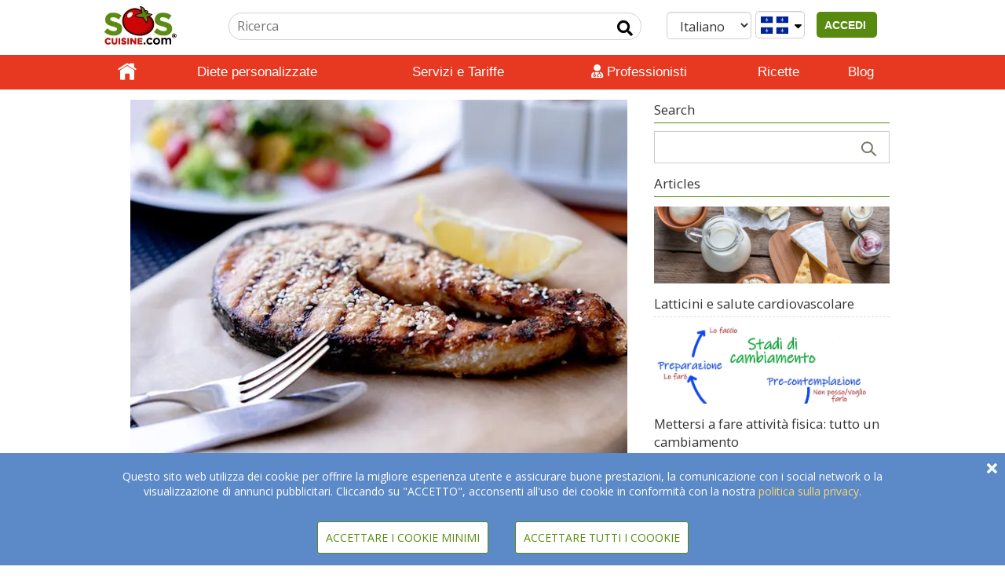

--- FILE ---
content_type: text/html; charset=UTF-8
request_url: https://www.soscuisine.com/blog/pesce-mercurio-omega3-gravidanza/?lang=it
body_size: 18752
content:
<!DOCTYPE html>
<html lang="it-CA">
<head>
			<!-- Google tag (gtag.js) -->
		<script async src="https://www.googletagmanager.com/gtag/js?id=G-CJ51LJM7HM"></script>
		<script>
			window.dataLayer = window.dataLayer || [];
			function gtag(){dataLayer.push(arguments);}
			gtag('js', new Date());
			gtag('config', 'G-CJ51LJM7HM');
		</script>
			<!-- set the encoding of your site -->
	<meta charset="UTF-8"/>
	<!-- set the viewport width and initial-scale on mobile devices -->
	<meta name="viewport" content="width=device-width, initial-scale=1">
	<title>
		Pesce, mercurio, omega 3 e gravidanza: Cosa occorre sapere - SOSCuisine	</title>
	<meta property="fb:app_id" content="144645645559356"/>
	<meta property="og:image" content="https://wordpress.soscuisine.com/2019/12/close-up-photo-of-sliced-cooked-fish-2597565.jpg" />	<link rel="apple-touch-icon" href="https://www.soscuisine.com/wp-content/themes/soscuisinewp/images/favicon.ico">
  <link rel="preload" href="/wp-content/themes/soscuisinewp/css/bootstrap.min.css" as="style" onload="this.onload=null;this.rel='stylesheet'">
  <noscript><link rel="stylesheet" href="/wp-content/themes/soscuisinewp/css/bootstrap.min.css"></noscript>
  <link rel="preload" href="https://fonts.googleapis.com/css?family=Open+Sans&display=swap" as="style" onload="this.onload=null;this.rel='stylesheet'">
  <noscript><link rel="stylesheet" href="https://fonts.googleapis.com/css?family=Open+Sans&display=swap"></noscript>
  <link rel="preload" href="https://fonts.googleapis.com/css?family=Source+Sans+Pro:400,200italic,200,300,300italic,400italic,600,600italic,700,700italic,900,900italic&display=swap" as="style" onload="this.onload=null;this.rel='stylesheet'">
  <noscript><link rel="stylesheet" href="https://fonts.googleapis.com/css?family=Source+Sans+Pro:400,200italic,200,300,300italic,400italic,600,600italic,700,700italic,900,900italic&display=swap"></noscript>
  <link rel="stylesheet" href="https://www.soscuisine.com/wp-content/themes/soscuisinewp/style.min.css?4=26">
	<link rel="apple-touch-icon" href="https://media.soscuisine.com/images/tomato.png">
	<script src="/wp-content/themes/soscuisinewp/js/jquery.min.js?ver=2.1.4"></script>
	<meta name='robots' content='index, follow, max-image-preview:large, max-snippet:-1, max-video-preview:-1' />
	<style>img:is([sizes="auto" i], [sizes^="auto," i]) { contain-intrinsic-size: 3000px 1500px }</style>
	<link rel="alternate" hreflang="en" href="https://www.soscuisine.com/blog/fish-mercury-omega-3-pregnancy/" />
<link rel="alternate" hreflang="fr" href="https://www.soscuisine.com/blog/poisson-mercure-omega-3-grossesse/?lang=fr" />
<link rel="alternate" hreflang="it" href="https://www.soscuisine.com/blog/pesce-mercurio-omega3-gravidanza/?lang=it" />
<link rel="alternate" hreflang="x-default" href="https://www.soscuisine.com/blog/fish-mercury-omega-3-pregnancy/" />

	<!-- This site is optimized with the Yoast SEO Premium plugin v20.10 (Yoast SEO v26.3) - https://yoast.com/wordpress/plugins/seo/ -->
	<title>Pesce, mercurio, omega 3 e gravidanza: Cosa occorre sapere - SOSCuisine</title>
	<meta name="description" content="Gli omega 3 sono importanti durante la gravidanza, e perciò si raccomanda alle donne incinte di mangiare del pesce. Alcuni pesci però contengono mercurio." />
	<link rel="canonical" href="https://www.soscuisine.com/blog/pesce-mercurio-omega3-gravidanza/?lang=it" />
	<link rel="next" href="https://www.soscuisine.com/blog/pesce-mercurio-omega3-gravidanza/2/?lang=it" />

	<meta property="og:locale" content="it_IT" />
	<meta property="og:type" content="article" />
	<meta property="og:url" content="https://www.soscuisine.com/blog/pesce-mercurio-omega3-gravidanza/?lang=it" />
	<meta property="og:site_name" content="SOSCuisine" />
	<meta property="article:publisher" content="https://www.facebook.com/soscuisine/" />
	<meta property="article:published_time" content="2020-01-20T16:55:10+00:00" />
	<meta property="article:modified_time" content="2022-12-25T23:16:28+00:00" />
	<meta property="og:image" content="https://wordpress.soscuisine.com/2019/12/close-up-photo-of-sliced-cooked-fish-2597565.jpg" />
	<meta property="og:image:width" content="633" />
	<meta property="og:image:height" content="475" />
	<meta property="og:image:type" content="image/jpeg" />
	<meta name="author" content="Kathryn Adel" />
	<meta name="twitter:card" content="summary_large_image" />
	<meta name="twitter:creator" content="@SOSCuisine" />
	<meta name="twitter:site" content="@SOSCuisine" />
	<meta name="twitter:label1" content="Scritto da" />
	<meta name="twitter:data1" content="Kathryn Adel" />
	<meta name="twitter:label2" content="Tempo di lettura stimato" />
	<meta name="twitter:data2" content="5 minuti" />
	<script type="application/ld+json" class="yoast-schema-graph">{"@context":"https://schema.org","@graph":[{"@type":"Article","@id":"https://www.soscuisine.com/blog/pesce-mercurio-omega3-gravidanza/?lang=it#article","isPartOf":{"@id":"https://www.soscuisine.com/blog/pesce-mercurio-omega3-gravidanza/?lang=it"},"author":{"name":"Kathryn Adel","@id":"https://www.soscuisine.it/?lang=it/#/schema/person/22d020f4af8f4534c3cd220720271aaa"},"headline":"Pesce, mercurio, omega 3 e gravidanza: Cosa occorre sapere","datePublished":"2020-01-20T16:55:10+00:00","dateModified":"2022-12-25T23:16:28+00:00","mainEntityOfPage":{"@id":"https://www.soscuisine.com/blog/pesce-mercurio-omega3-gravidanza/?lang=it"},"wordCount":963,"commentCount":0,"publisher":{"@id":"https://www.soscuisine.it/?lang=it/#organization"},"image":{"@id":"https://www.soscuisine.com/blog/pesce-mercurio-omega3-gravidanza/?lang=it#primaryimage"},"thumbnailUrl":"https://wordpress.soscuisine.com/2019/12/close-up-photo-of-sliced-cooked-fish-2597565.jpg","keywords":["allattamento","gravidanza","mangiare sano","salute"],"articleSection":["Salute e nutrizione"],"inLanguage":"it-IT","potentialAction":[{"@type":"CommentAction","name":"Comment","target":["https://www.soscuisine.com/blog/pesce-mercurio-omega3-gravidanza/?lang=it#respond"]}]},{"@type":"WebPage","@id":"https://www.soscuisine.com/blog/pesce-mercurio-omega3-gravidanza/?lang=it","url":"https://www.soscuisine.com/blog/pesce-mercurio-omega3-gravidanza/?lang=it","name":"Pesce, mercurio, omega 3 e gravidanza: Cosa occorre sapere - SOSCuisine","isPartOf":{"@id":"https://www.soscuisine.it/?lang=it/#website"},"primaryImageOfPage":{"@id":"https://www.soscuisine.com/blog/pesce-mercurio-omega3-gravidanza/?lang=it#primaryimage"},"image":{"@id":"https://www.soscuisine.com/blog/pesce-mercurio-omega3-gravidanza/?lang=it#primaryimage"},"thumbnailUrl":"https://wordpress.soscuisine.com/2019/12/close-up-photo-of-sliced-cooked-fish-2597565.jpg","datePublished":"2020-01-20T16:55:10+00:00","dateModified":"2022-12-25T23:16:28+00:00","description":"Gli omega 3 sono importanti durante la gravidanza, e perciò si raccomanda alle donne incinte di mangiare del pesce. Alcuni pesci però contengono mercurio.","inLanguage":"it-IT","potentialAction":[{"@type":"ReadAction","target":["https://www.soscuisine.com/blog/pesce-mercurio-omega3-gravidanza/?lang=it"]}]},{"@type":"ImageObject","inLanguage":"it-IT","@id":"https://www.soscuisine.com/blog/pesce-mercurio-omega3-gravidanza/?lang=it#primaryimage","url":"https://wordpress.soscuisine.com/2019/12/close-up-photo-of-sliced-cooked-fish-2597565.jpg","contentUrl":"https://wordpress.soscuisine.com/2019/12/close-up-photo-of-sliced-cooked-fish-2597565.jpg","width":633,"height":475,"caption":"Photo: \"Close-Up Photo of Sliced Cooked Fish\", VisionPic .net, ©"},{"@type":"WebSite","@id":"https://www.soscuisine.it/?lang=it/#website","url":"https://www.soscuisine.it/?lang=it/","name":"SOSCuisine","description":"Eating well made easy","publisher":{"@id":"https://www.soscuisine.it/?lang=it/#organization"},"potentialAction":[{"@type":"SearchAction","target":{"@type":"EntryPoint","urlTemplate":"https://www.soscuisine.it/?lang=it/?s={search_term_string}"},"query-input":{"@type":"PropertyValueSpecification","valueRequired":true,"valueName":"search_term_string"}}],"inLanguage":"it-IT"},{"@type":"Organization","@id":"https://www.soscuisine.it/?lang=it/#organization","name":"SOSCuisine","url":"https://www.soscuisine.it/?lang=it/","logo":{"@type":"ImageObject","inLanguage":"it-IT","@id":"https://www.soscuisine.it/?lang=it/#/schema/logo/image/","url":"https://wordpress.soscuisine.com/2017/04/logo_SOSCuisine_com_RGB.png","contentUrl":"https://wordpress.soscuisine.com/2017/04/logo_SOSCuisine_com_RGB.png","width":200,"height":107,"caption":"SOSCuisine"},"image":{"@id":"https://www.soscuisine.it/?lang=it/#/schema/logo/image/"},"sameAs":["https://www.facebook.com/soscuisine/","https://x.com/SOSCuisine","https://instagram.com/sos_cuisine/","http://www.pinterest.com/soscuisine/","https://www.youtube.com/user/SOSCuisine"]},{"@type":"Person","@id":"https://www.soscuisine.it/?lang=it/#/schema/person/22d020f4af8f4534c3cd220720271aaa","name":"Kathryn Adel","image":{"@type":"ImageObject","inLanguage":"it-IT","@id":"https://www.soscuisine.it/?lang=it/#/schema/person/image/","url":"https://secure.gravatar.com/avatar/2d7026076eef919323647eeadadf45a8356341af0738caaee6e416072a48401e?s=96&d=mm&r=g","contentUrl":"https://secure.gravatar.com/avatar/2d7026076eef919323647eeadadf45a8356341af0738caaee6e416072a48401e?s=96&d=mm&r=g","caption":"Kathryn Adel"},"description":"Kathryn completed degrees in kinesiology and nutrition, as well as a Masters in Sports Nutrition. She is a member of ODNQ and of the Academy of Nutrition and Dietetics. She ran track and cross-country at a national level. Kathryn specializes in sports nutrition, weight loss, diabetes, as well as heart and gastrointestinal health. Kathryn is experienced with the low FODMAP diet and she completed the Monash University low FODMAP dietitian's training.","url":"https://www.soscuisine.com/blog/author/kathryn/?lang=it"}]}</script>
	<!-- / Yoast SEO Premium plugin. -->


<link rel='dns-prefetch' href='//www.soscuisine.com' />
<link rel="alternate" type="application/rss+xml" title="SOSCuisine &raquo; Feed" href="https://www.soscuisine.com/feed/?lang=it" />
<link rel="alternate" type="application/rss+xml" title="SOSCuisine &raquo; Feed dei commenti" href="https://www.soscuisine.com/comments/feed/?lang=it" />
<link rel="alternate" type="application/rss+xml" title="SOSCuisine &raquo; Pesce, mercurio, omega 3 e gravidanza: Cosa occorre sapere Feed dei commenti" href="https://www.soscuisine.com/blog/pesce-mercurio-omega3-gravidanza/feed/?lang=it" />
<script type="text/javascript">
/* <![CDATA[ */
window._wpemojiSettings = {"baseUrl":"https:\/\/s.w.org\/images\/core\/emoji\/16.0.1\/72x72\/","ext":".png","svgUrl":"https:\/\/s.w.org\/images\/core\/emoji\/16.0.1\/svg\/","svgExt":".svg","source":{"concatemoji":"https:\/\/www.soscuisine.com\/wp-includes\/js\/wp-emoji-release.min.js?ver=6.8.3"}};
/*! This file is auto-generated */
!function(s,n){var o,i,e;function c(e){try{var t={supportTests:e,timestamp:(new Date).valueOf()};sessionStorage.setItem(o,JSON.stringify(t))}catch(e){}}function p(e,t,n){e.clearRect(0,0,e.canvas.width,e.canvas.height),e.fillText(t,0,0);var t=new Uint32Array(e.getImageData(0,0,e.canvas.width,e.canvas.height).data),a=(e.clearRect(0,0,e.canvas.width,e.canvas.height),e.fillText(n,0,0),new Uint32Array(e.getImageData(0,0,e.canvas.width,e.canvas.height).data));return t.every(function(e,t){return e===a[t]})}function u(e,t){e.clearRect(0,0,e.canvas.width,e.canvas.height),e.fillText(t,0,0);for(var n=e.getImageData(16,16,1,1),a=0;a<n.data.length;a++)if(0!==n.data[a])return!1;return!0}function f(e,t,n,a){switch(t){case"flag":return n(e,"\ud83c\udff3\ufe0f\u200d\u26a7\ufe0f","\ud83c\udff3\ufe0f\u200b\u26a7\ufe0f")?!1:!n(e,"\ud83c\udde8\ud83c\uddf6","\ud83c\udde8\u200b\ud83c\uddf6")&&!n(e,"\ud83c\udff4\udb40\udc67\udb40\udc62\udb40\udc65\udb40\udc6e\udb40\udc67\udb40\udc7f","\ud83c\udff4\u200b\udb40\udc67\u200b\udb40\udc62\u200b\udb40\udc65\u200b\udb40\udc6e\u200b\udb40\udc67\u200b\udb40\udc7f");case"emoji":return!a(e,"\ud83e\udedf")}return!1}function g(e,t,n,a){var r="undefined"!=typeof WorkerGlobalScope&&self instanceof WorkerGlobalScope?new OffscreenCanvas(300,150):s.createElement("canvas"),o=r.getContext("2d",{willReadFrequently:!0}),i=(o.textBaseline="top",o.font="600 32px Arial",{});return e.forEach(function(e){i[e]=t(o,e,n,a)}),i}function t(e){var t=s.createElement("script");t.src=e,t.defer=!0,s.head.appendChild(t)}"undefined"!=typeof Promise&&(o="wpEmojiSettingsSupports",i=["flag","emoji"],n.supports={everything:!0,everythingExceptFlag:!0},e=new Promise(function(e){s.addEventListener("DOMContentLoaded",e,{once:!0})}),new Promise(function(t){var n=function(){try{var e=JSON.parse(sessionStorage.getItem(o));if("object"==typeof e&&"number"==typeof e.timestamp&&(new Date).valueOf()<e.timestamp+604800&&"object"==typeof e.supportTests)return e.supportTests}catch(e){}return null}();if(!n){if("undefined"!=typeof Worker&&"undefined"!=typeof OffscreenCanvas&&"undefined"!=typeof URL&&URL.createObjectURL&&"undefined"!=typeof Blob)try{var e="postMessage("+g.toString()+"("+[JSON.stringify(i),f.toString(),p.toString(),u.toString()].join(",")+"));",a=new Blob([e],{type:"text/javascript"}),r=new Worker(URL.createObjectURL(a),{name:"wpTestEmojiSupports"});return void(r.onmessage=function(e){c(n=e.data),r.terminate(),t(n)})}catch(e){}c(n=g(i,f,p,u))}t(n)}).then(function(e){for(var t in e)n.supports[t]=e[t],n.supports.everything=n.supports.everything&&n.supports[t],"flag"!==t&&(n.supports.everythingExceptFlag=n.supports.everythingExceptFlag&&n.supports[t]);n.supports.everythingExceptFlag=n.supports.everythingExceptFlag&&!n.supports.flag,n.DOMReady=!1,n.readyCallback=function(){n.DOMReady=!0}}).then(function(){return e}).then(function(){var e;n.supports.everything||(n.readyCallback(),(e=n.source||{}).concatemoji?t(e.concatemoji):e.wpemoji&&e.twemoji&&(t(e.twemoji),t(e.wpemoji)))}))}((window,document),window._wpemojiSettings);
/* ]]> */
</script>
<style id='wp-emoji-styles-inline-css' type='text/css'>

	img.wp-smiley, img.emoji {
		display: inline !important;
		border: none !important;
		box-shadow: none !important;
		height: 1em !important;
		width: 1em !important;
		margin: 0 0.07em !important;
		vertical-align: -0.1em !important;
		background: none !important;
		padding: 0 !important;
	}
</style>
<link rel='stylesheet' id='wp-block-library-css' href='https://www.soscuisine.com/wp-includes/css/dist/block-library/style.min.css?ver=6.8.3' type='text/css' media='all' />
<style id='classic-theme-styles-inline-css' type='text/css'>
/*! This file is auto-generated */
.wp-block-button__link{color:#fff;background-color:#32373c;border-radius:9999px;box-shadow:none;text-decoration:none;padding:calc(.667em + 2px) calc(1.333em + 2px);font-size:1.125em}.wp-block-file__button{background:#32373c;color:#fff;text-decoration:none}
</style>
<style id='global-styles-inline-css' type='text/css'>
:root{--wp--preset--aspect-ratio--square: 1;--wp--preset--aspect-ratio--4-3: 4/3;--wp--preset--aspect-ratio--3-4: 3/4;--wp--preset--aspect-ratio--3-2: 3/2;--wp--preset--aspect-ratio--2-3: 2/3;--wp--preset--aspect-ratio--16-9: 16/9;--wp--preset--aspect-ratio--9-16: 9/16;--wp--preset--color--black: #000000;--wp--preset--color--cyan-bluish-gray: #abb8c3;--wp--preset--color--white: #ffffff;--wp--preset--color--pale-pink: #f78da7;--wp--preset--color--vivid-red: #cf2e2e;--wp--preset--color--luminous-vivid-orange: #ff6900;--wp--preset--color--luminous-vivid-amber: #fcb900;--wp--preset--color--light-green-cyan: #7bdcb5;--wp--preset--color--vivid-green-cyan: #00d084;--wp--preset--color--pale-cyan-blue: #8ed1fc;--wp--preset--color--vivid-cyan-blue: #0693e3;--wp--preset--color--vivid-purple: #9b51e0;--wp--preset--gradient--vivid-cyan-blue-to-vivid-purple: linear-gradient(135deg,rgba(6,147,227,1) 0%,rgb(155,81,224) 100%);--wp--preset--gradient--light-green-cyan-to-vivid-green-cyan: linear-gradient(135deg,rgb(122,220,180) 0%,rgb(0,208,130) 100%);--wp--preset--gradient--luminous-vivid-amber-to-luminous-vivid-orange: linear-gradient(135deg,rgba(252,185,0,1) 0%,rgba(255,105,0,1) 100%);--wp--preset--gradient--luminous-vivid-orange-to-vivid-red: linear-gradient(135deg,rgba(255,105,0,1) 0%,rgb(207,46,46) 100%);--wp--preset--gradient--very-light-gray-to-cyan-bluish-gray: linear-gradient(135deg,rgb(238,238,238) 0%,rgb(169,184,195) 100%);--wp--preset--gradient--cool-to-warm-spectrum: linear-gradient(135deg,rgb(74,234,220) 0%,rgb(151,120,209) 20%,rgb(207,42,186) 40%,rgb(238,44,130) 60%,rgb(251,105,98) 80%,rgb(254,248,76) 100%);--wp--preset--gradient--blush-light-purple: linear-gradient(135deg,rgb(255,206,236) 0%,rgb(152,150,240) 100%);--wp--preset--gradient--blush-bordeaux: linear-gradient(135deg,rgb(254,205,165) 0%,rgb(254,45,45) 50%,rgb(107,0,62) 100%);--wp--preset--gradient--luminous-dusk: linear-gradient(135deg,rgb(255,203,112) 0%,rgb(199,81,192) 50%,rgb(65,88,208) 100%);--wp--preset--gradient--pale-ocean: linear-gradient(135deg,rgb(255,245,203) 0%,rgb(182,227,212) 50%,rgb(51,167,181) 100%);--wp--preset--gradient--electric-grass: linear-gradient(135deg,rgb(202,248,128) 0%,rgb(113,206,126) 100%);--wp--preset--gradient--midnight: linear-gradient(135deg,rgb(2,3,129) 0%,rgb(40,116,252) 100%);--wp--preset--font-size--small: 13px;--wp--preset--font-size--medium: 20px;--wp--preset--font-size--large: 36px;--wp--preset--font-size--x-large: 42px;--wp--preset--spacing--20: 0.44rem;--wp--preset--spacing--30: 0.67rem;--wp--preset--spacing--40: 1rem;--wp--preset--spacing--50: 1.5rem;--wp--preset--spacing--60: 2.25rem;--wp--preset--spacing--70: 3.38rem;--wp--preset--spacing--80: 5.06rem;--wp--preset--shadow--natural: 6px 6px 9px rgba(0, 0, 0, 0.2);--wp--preset--shadow--deep: 12px 12px 50px rgba(0, 0, 0, 0.4);--wp--preset--shadow--sharp: 6px 6px 0px rgba(0, 0, 0, 0.2);--wp--preset--shadow--outlined: 6px 6px 0px -3px rgba(255, 255, 255, 1), 6px 6px rgba(0, 0, 0, 1);--wp--preset--shadow--crisp: 6px 6px 0px rgba(0, 0, 0, 1);}:where(.is-layout-flex){gap: 0.5em;}:where(.is-layout-grid){gap: 0.5em;}body .is-layout-flex{display: flex;}.is-layout-flex{flex-wrap: wrap;align-items: center;}.is-layout-flex > :is(*, div){margin: 0;}body .is-layout-grid{display: grid;}.is-layout-grid > :is(*, div){margin: 0;}:where(.wp-block-columns.is-layout-flex){gap: 2em;}:where(.wp-block-columns.is-layout-grid){gap: 2em;}:where(.wp-block-post-template.is-layout-flex){gap: 1.25em;}:where(.wp-block-post-template.is-layout-grid){gap: 1.25em;}.has-black-color{color: var(--wp--preset--color--black) !important;}.has-cyan-bluish-gray-color{color: var(--wp--preset--color--cyan-bluish-gray) !important;}.has-white-color{color: var(--wp--preset--color--white) !important;}.has-pale-pink-color{color: var(--wp--preset--color--pale-pink) !important;}.has-vivid-red-color{color: var(--wp--preset--color--vivid-red) !important;}.has-luminous-vivid-orange-color{color: var(--wp--preset--color--luminous-vivid-orange) !important;}.has-luminous-vivid-amber-color{color: var(--wp--preset--color--luminous-vivid-amber) !important;}.has-light-green-cyan-color{color: var(--wp--preset--color--light-green-cyan) !important;}.has-vivid-green-cyan-color{color: var(--wp--preset--color--vivid-green-cyan) !important;}.has-pale-cyan-blue-color{color: var(--wp--preset--color--pale-cyan-blue) !important;}.has-vivid-cyan-blue-color{color: var(--wp--preset--color--vivid-cyan-blue) !important;}.has-vivid-purple-color{color: var(--wp--preset--color--vivid-purple) !important;}.has-black-background-color{background-color: var(--wp--preset--color--black) !important;}.has-cyan-bluish-gray-background-color{background-color: var(--wp--preset--color--cyan-bluish-gray) !important;}.has-white-background-color{background-color: var(--wp--preset--color--white) !important;}.has-pale-pink-background-color{background-color: var(--wp--preset--color--pale-pink) !important;}.has-vivid-red-background-color{background-color: var(--wp--preset--color--vivid-red) !important;}.has-luminous-vivid-orange-background-color{background-color: var(--wp--preset--color--luminous-vivid-orange) !important;}.has-luminous-vivid-amber-background-color{background-color: var(--wp--preset--color--luminous-vivid-amber) !important;}.has-light-green-cyan-background-color{background-color: var(--wp--preset--color--light-green-cyan) !important;}.has-vivid-green-cyan-background-color{background-color: var(--wp--preset--color--vivid-green-cyan) !important;}.has-pale-cyan-blue-background-color{background-color: var(--wp--preset--color--pale-cyan-blue) !important;}.has-vivid-cyan-blue-background-color{background-color: var(--wp--preset--color--vivid-cyan-blue) !important;}.has-vivid-purple-background-color{background-color: var(--wp--preset--color--vivid-purple) !important;}.has-black-border-color{border-color: var(--wp--preset--color--black) !important;}.has-cyan-bluish-gray-border-color{border-color: var(--wp--preset--color--cyan-bluish-gray) !important;}.has-white-border-color{border-color: var(--wp--preset--color--white) !important;}.has-pale-pink-border-color{border-color: var(--wp--preset--color--pale-pink) !important;}.has-vivid-red-border-color{border-color: var(--wp--preset--color--vivid-red) !important;}.has-luminous-vivid-orange-border-color{border-color: var(--wp--preset--color--luminous-vivid-orange) !important;}.has-luminous-vivid-amber-border-color{border-color: var(--wp--preset--color--luminous-vivid-amber) !important;}.has-light-green-cyan-border-color{border-color: var(--wp--preset--color--light-green-cyan) !important;}.has-vivid-green-cyan-border-color{border-color: var(--wp--preset--color--vivid-green-cyan) !important;}.has-pale-cyan-blue-border-color{border-color: var(--wp--preset--color--pale-cyan-blue) !important;}.has-vivid-cyan-blue-border-color{border-color: var(--wp--preset--color--vivid-cyan-blue) !important;}.has-vivid-purple-border-color{border-color: var(--wp--preset--color--vivid-purple) !important;}.has-vivid-cyan-blue-to-vivid-purple-gradient-background{background: var(--wp--preset--gradient--vivid-cyan-blue-to-vivid-purple) !important;}.has-light-green-cyan-to-vivid-green-cyan-gradient-background{background: var(--wp--preset--gradient--light-green-cyan-to-vivid-green-cyan) !important;}.has-luminous-vivid-amber-to-luminous-vivid-orange-gradient-background{background: var(--wp--preset--gradient--luminous-vivid-amber-to-luminous-vivid-orange) !important;}.has-luminous-vivid-orange-to-vivid-red-gradient-background{background: var(--wp--preset--gradient--luminous-vivid-orange-to-vivid-red) !important;}.has-very-light-gray-to-cyan-bluish-gray-gradient-background{background: var(--wp--preset--gradient--very-light-gray-to-cyan-bluish-gray) !important;}.has-cool-to-warm-spectrum-gradient-background{background: var(--wp--preset--gradient--cool-to-warm-spectrum) !important;}.has-blush-light-purple-gradient-background{background: var(--wp--preset--gradient--blush-light-purple) !important;}.has-blush-bordeaux-gradient-background{background: var(--wp--preset--gradient--blush-bordeaux) !important;}.has-luminous-dusk-gradient-background{background: var(--wp--preset--gradient--luminous-dusk) !important;}.has-pale-ocean-gradient-background{background: var(--wp--preset--gradient--pale-ocean) !important;}.has-electric-grass-gradient-background{background: var(--wp--preset--gradient--electric-grass) !important;}.has-midnight-gradient-background{background: var(--wp--preset--gradient--midnight) !important;}.has-small-font-size{font-size: var(--wp--preset--font-size--small) !important;}.has-medium-font-size{font-size: var(--wp--preset--font-size--medium) !important;}.has-large-font-size{font-size: var(--wp--preset--font-size--large) !important;}.has-x-large-font-size{font-size: var(--wp--preset--font-size--x-large) !important;}
:where(.wp-block-post-template.is-layout-flex){gap: 1.25em;}:where(.wp-block-post-template.is-layout-grid){gap: 1.25em;}
:where(.wp-block-columns.is-layout-flex){gap: 2em;}:where(.wp-block-columns.is-layout-grid){gap: 2em;}
:root :where(.wp-block-pullquote){font-size: 1.5em;line-height: 1.6;}
</style>

<script type="text/javascript" id="wpml-cookie-js-extra">
/* <![CDATA[ */
var wpml_cookies = {"wp-wpml_current_language":{"value":"it","expires":1,"path":"\/"}};
var wpml_cookies = {"wp-wpml_current_language":{"value":"it","expires":1,"path":"\/"}};
/* ]]> */
</script>
<script type="text/javascript" src="https://www.soscuisine.com/wp-content/plugins/sitepress-multilingual-cms/res/js/cookies/language-cookie.js?ver=485900" id="wpml-cookie-js" defer="defer" data-wp-strategy="defer"></script>
<link rel="https://api.w.org/" href="https://www.soscuisine.com/wp-json/" /><link rel="alternate" title="JSON" type="application/json" href="https://www.soscuisine.com/wp-json/wp/v2/posts/142467" /><link rel="EditURI" type="application/rsd+xml" title="RSD" href="https://www.soscuisine.com/xmlrpc.php?rsd" />
<link rel='shortlink' href='https://www.soscuisine.com/?p=142467&#038;lang=it' />
<link rel="alternate" title="oEmbed (JSON)" type="application/json+oembed" href="https://www.soscuisine.com/wp-json/oembed/1.0/embed?url=https%3A%2F%2Fwww.soscuisine.com%2Fblog%2Fpesce-mercurio-omega3-gravidanza%2F%3Flang%3Dit" />
<link rel="alternate" title="oEmbed (XML)" type="text/xml+oembed" href="https://www.soscuisine.com/wp-json/oembed/1.0/embed?url=https%3A%2F%2Fwww.soscuisine.com%2Fblog%2Fpesce-mercurio-omega3-gravidanza%2F%3Flang%3Dit&#038;format=xml" />
<meta name="generator" content="Heroic FAQs v1.2.1" />
<meta name="generator" content="WPML ver:4.8.5 stt:5,18,7;" />
	<meta name="google-site-verification" content="8Z3jBrjszK4QtEDohvgF1XCjDffgF27XR07uEGsyMT4"/>
		<noscript>
		<p style="font-size: 4em;">Javascript deve essere abilitato per la corretta visualizzazione della pagina</p>
	</noscript>
</head>
<body>
<div id="overlay"></div>
<!-- main container of all the page elements -->
<div id="wrapper" onclick="void(0)">
	<!-- header of the page -->
	<header id="mainHeader" class="not_printable">
		<div class="header-holder">
			<div class="topHeader">
				<!-- logo -->
				<a href="https://www.soscuisine.com/?lang=it" style="display: inline-block;">
					<div class="logo" tabindex="1" accesskey="1">
						<img src="https://wordpress.soscuisine.com/2019/12/logo_SOSCuisine_com-1.jpg"
						     alt="logo SOSCuisine"
						     width="124"
						     height="56"
						/>
					</div>
				</a>
				<!-- logo end -->
				<div class="mobileUserIcon pushRight">
          <span class="connectedUserIcon">
	            <i
			            class="fas fa-user userIcon showIfAuth hide"
		              tabindex="0"
		              role="button"
		              data-html="true"
		              data-placement="bottom"
			            data-content='
		              <span></span>
                  <div class="dropdown" data-country="{{ country }}"> <ul id="menu-menu-utente" class=""><li id="menu-item-135669" class="menu-item menu-item-type-custom menu-item-object-custom menu-item-has-children menu-item-135669"><a href="/benvenuto-successo/?lang=it">[] Mio Dashboard</a>
<ul class="sub-menu">
	<li id="menu-item-72311" class="menu-item menu-item-type-post_type menu-item-object-page menu-item-has-children menu-item-72311"><a href="https://www.soscuisine.com/menu/?lang=it">[] > Menu</a>
	<ul class="sub-menu">
		<li id="menu-item-135671" class="menu-item menu-item-type-custom menu-item-object-custom menu-item-135671"><a href="/menu/lista-ricette">[] >> Lista delle ricette</a></li>
		<li id="menu-item-72309" class="menu-item menu-item-type-post_type menu-item-object-page menu-item-72309"><a href="https://www.soscuisine.com/menu/lista-della-spesa/?lang=it">[] >> Lista della spesa</a></li>
	</ul>
</li>
	<li id="menu-item-53233" class="menu-item menu-item-type-custom menu-item-object-custom menu-item-has-children menu-item-53233"><a href="/ricetta/ricerca/?action=search&#038;inFavourites=1&#038;lang=it">[] > Libro di ricette</a>
	<ul class="sub-menu">
		<li id="menu-item-136631" class="menu-item menu-item-type-post_type menu-item-object-page menu-item-136631"><a href="https://www.soscuisine.com/account/?lang=it">[] > Profilo</a></li>
	</ul>
</li>
</ul>
</li>
<li id="menu-item-53239" class="menu-item menu-item-type-custom menu-item-object-custom menu-item-53239"><a href="/services/sign-out?lang=it">[] Disconnessione</a></li>
</ul>		              </div>'>
	            </i>
	            <span id="signInUp" class="showIfNotAuth hide">
                <button id="signInUpButton">&nbspACCEDI&nbsp&nbsp</button>
              </span>
          </span>
				</div>
				<div class="mobileUserIcon desktopHide">
					<div class="searchIcon"><i class="fas fa-search"></i></div>
				</div>
				<!-- select country + Language -->
				<span class="mobileHide">
          <a href="#changeRegion" class="changeRegion">
            <div class="form-control country">
	            <div class="regionIcon">
                <i class="fa fa-globe" style="padding: 5px;color: #588a0f;"></i>
              </div>
	            <i class="fas fa-sort-down"></i>
            </div>
          </a>           <!--suppress HtmlFormInputWithoutLabel -->
          <select id="languageSelector" class="form-control" data-toggle="lang-dropdown"> <!--suppress HtmlUnknownAttribute -->
<option selected value="https://www.soscuisine.com/blog/pesce-mercurio-omega3-gravidanza/?lang=it" data-toggle = "lang-dropdown">Italiano</option><!--suppress HtmlUnknownAttribute -->
<option  value="https://www.soscuisine.com/blog/poisson-mercure-omega-3-grossesse/?lang=fr" data-toggle = "lang-dropdown">Français</option><!--suppress HtmlUnknownAttribute -->
<option  value="https://www.soscuisine.com/blog/fish-mercury-omega-3-pregnancy/" data-toggle = "lang-dropdown">English</option>          </select>
				</span>
				<!-- Signed in User Menu --->
				<!-- search form -->
				<form id="siteSearchForm"
				      action="/ricerca/"
				      method="get"
				      class="searchForm mobileHide"
				      accesskey="4">
					<fieldset>
						<legend class="hidden">search form</legend>
						<input type="hidden" name="lang" value="it">
						<input type="hidden" name="action" value="search">
						<div class="searchBox">
							<input type="search"
							       name="search"
							       placeholder="Ricerca"
							       class="searchInput"
							       title="feedback-form"
							>
							<button type="submit" class="fa-input" value=" Input send" aria-label="Input send"></button>
						</div>
					</fieldset>
				</form>
				<!-- search form end -->
			</div>
			<div class="header-slide">
				<!-- Main nav -->
				<nav id="nav">
					<a href="#" class="opener"><span>Menu</span></a>
					<div class="slide-nav" id="navHeader">
						<div class="slide">
							<div>
                <span class="desktopHide">
                  <!--suppress HtmlFormInputWithoutLabel -->
                  <select id="mobileLanguageSelector"
                      onchange="this.options[this.selectedIndex].value && (window.location = this.options[this.selectedIndex].value);"
                      class="form-control"
                      data-toggle="lang-dropdown">
                      <!--suppress HtmlUnknownAttribute -->
<option selected value="https://www.soscuisine.com/blog/pesce-mercurio-omega3-gravidanza/?lang=it" data-toggle = "lang-dropdown">Italiano</option><!--suppress HtmlUnknownAttribute -->
<option  value="https://www.soscuisine.com/blog/poisson-mercure-omega-3-grossesse/?lang=fr" data-toggle = "lang-dropdown">Français</option><!--suppress HtmlUnknownAttribute -->
<option  value="https://www.soscuisine.com/blog/fish-mercury-omega-3-pregnancy/" data-toggle = "lang-dropdown">English</option>                  </select>
                  <a href="#changeRegion" class="changeRegion">
	                  <div class="form-control country">
		                  <div class="regionIcon">
			                  <i class="fa fa-globe" style="padding: 5px;color: #588a0f;"></i>
		                  </div>
		                  <i class="fas fa-sort-down"></i>
	                  </div>
                  </a>
                </span> <ul id="menu-menu-principale" class="nav"><li id="menu-item-48715" class="home menu-item menu-item-type-custom menu-item-object-custom menu-item-48715"><div class="item"><a href="/?lang=it">Home</a></div></li>
<li id="menu-item-154391" class="menu-item menu-item-type-custom menu-item-object-custom menu-item-154391"><div class="item"><a href="/dieta/?lang=it">Diete personalizzate</a></div></li>
<li id="menu-item-133047" class="menu-item menu-item-type-post_type menu-item-object-page menu-item-has-children menu-item-133047"><div class="item"><a href="https://www.soscuisine.com/servizi-tariffe/?lang=it">Servizi e Tariffe</a></div><div class="nav-drop"><ul class="list-drop">	<li id="menu-item-154385" class="drop_img menu-item menu-item-type-custom menu-item-object-custom menu-item-154385"><div class="item"><a href="/servizi-tariffe/?lang=it">COMPARA I SERVIZI</a></div></li>
	<li id="menu-item-154381" class="drop_img menu-item menu-item-type-custom menu-item-object-custom menu-item-154381"><div class="item"><a href="/menu-salute-personnalizzati/?lang=it">> PREMIUM</a></div></li>
	<li id="menu-item-154383" class="drop_img menu-item menu-item-type-custom menu-item-object-custom menu-item-154383"><div class="item"><a href="/vip-nutrizionista/?lang=it">> VIP</a></div></li>
</ul><div class="drop-visual">
						<div class="frame">
							<div class="col">
								<a href="/servizi-tariffe/?lang=it"><img width="347" height="139" src="https://wordpress.soscuisine.com/2018/12/compare-plans.jpg" class="attachment-full size-full" alt="compare-plans" decoding="async" srcset="https://wordpress.soscuisine.com/2018/12/compare-plans-150x60.jpg 150w, https://wordpress.soscuisine.com/2018/12/compare-plans.jpg 347w" sizes="(max-width: 347px) 100vw, 347px" /><br><strong class="title">COMPARA I SERVIZI</strong>
								</a><br class="clear">
							</div><div class="col">
								<a href="/menu-salute-personnalizzati/?lang=it"><img width="1098" height="440" src="https://wordpress.soscuisine.com/2018/12/coral-menu-pricing-premium-en2.jpg" class="attachment-full size-full" alt="" decoding="async" fetchpriority="high" srcset="https://wordpress.soscuisine.com/2018/12/coral-menu-pricing-premium-en2-150x60.jpg 150w, https://wordpress.soscuisine.com/2018/12/coral-menu-pricing-premium-en2-768x308.jpg 768w, https://wordpress.soscuisine.com/2018/12/coral-menu-pricing-premium-en2.jpg 1098w" sizes="(max-width: 1098px) 100vw, 1098px" /><br><strong class="title">> PREMIUM</strong>
								</a><br class="clear">
							</div><div class="col">
								<a href="/vip-nutrizionista/?lang=it"><img width="347" height="139" src="https://wordpress.soscuisine.com/2018/12/coral-menu-pricing-vipn2.jpg" class="attachment-full size-full" alt="coral-menu-pricing-vipn2" decoding="async" srcset="https://wordpress.soscuisine.com/2018/12/coral-menu-pricing-vipn2-150x60.jpg 150w, https://wordpress.soscuisine.com/2018/12/coral-menu-pricing-vipn2.jpg 347w" sizes="(max-width: 347px) 100vw, 347px" /><br><strong class="title">> VIP</strong>
								</a><br class="clear">
							</div>
						</div>
					</div>
				</div></li>
<li id="menu-item-66201" class="menu-item menu-item-type-post_type menu-item-object-page menu-item-has-children menu-item-66201"><div class="item"><a href="https://www.soscuisine.com/professionisti/?lang=it"><i class="fa fa-user-md" aria-hidden="true"></i> Professionisti</a></div><div class="nav-drop"><ul class="list-drop">	<li id="menu-item-66203" class="drop_img menu-item menu-item-type-post_type menu-item-object-page menu-item-66203"><div class="item"><a href="https://www.soscuisine.com/professionisti/medici/?lang=it">Medici</a></div></li>
	<li id="menu-item-66283" class="drop_img menu-item menu-item-type-post_type menu-item-object-page menu-item-66283"><div class="item"><a href="https://www.soscuisine.com/professionisti/nutrizionisti-dietisti/?lang=it">Dietisti/Nutrizionisti</a></div></li>
	<li id="menu-item-163801" class="menu-item menu-item-type-custom menu-item-object-custom menu-item-163801"><div class="item"><a href="/professionisti/kinesiologi/?lang=it">kinesiologi</a></div></li>
	<li id="menu-item-66281" class="drop_img menu-item menu-item-type-post_type menu-item-object-page menu-item-66281"><div class="item"><a href="https://www.soscuisine.com/professionisti/personale-sanitario/?lang=it">Altri professionisti sanitari</a></div></li>
	<li id="menu-item-66279" class="drop_img menu-item menu-item-type-post_type menu-item-object-page menu-item-66279"><div class="item"><a href="https://www.soscuisine.com/professionisti/wellness-aziendale/?lang=it">Wellness aziendale</a></div></li>
	<li id="menu-item-155809" class="menu-item menu-item-type-custom menu-item-object-custom menu-item-155809"><div class="item"><a href="/professionnels/formation-continue/?lang=fr">Formazioni ECM</a></div></li>
	<li id="menu-item-155811" class="menu-item menu-item-type-custom menu-item-object-custom menu-item-155811"><div class="item"><a href="/professionnels/etudes-cliniques/etude-clinique-fodmap/?lang=fr">Studi clinici</a></div></li>
	<li id="menu-item-155813" class="menu-item menu-item-type-custom menu-item-object-custom menu-item-155813"><div class="item"><a href="/professionnels/articles-nutrition/?lang=fr">Articoli tecnici</a></div></li>
	<li id="menu-item-155815" class="menu-item menu-item-type-custom menu-item-object-custom menu-item-155815"><div class="item"><a href="/professionnels/conferences/?lang=fr">Conferenze/Presentazioni</a></div></li>
</ul><div class="drop-visual">
						<div class="frame">
							<div class="col">
								<a href="https://www.soscuisine.com/professionisti/medici/?lang=it"><img width="347" height="139" src="https://wordpress.soscuisine.com/2016/05/doctor-menu-tile.jpg" class="attachment-full size-full" alt="doctor-menu-tile" decoding="async" srcset="https://wordpress.soscuisine.com/2016/05/doctor-menu-tile-150x60.jpg 150w, https://wordpress.soscuisine.com/2016/05/doctor-menu-tile.jpg 347w" sizes="(max-width: 347px) 100vw, 347px" /><br><strong class="title">Medici</strong>
								</a><br class="clear">
							</div><div class="col">
								<a href="https://www.soscuisine.com/professionisti/nutrizionisti-dietisti/?lang=it"><img width="347" height="139" src="https://wordpress.soscuisine.com/2016/05/nutritionnist-tile.jpg" class="attachment-full size-full" alt="nutritionnist-tile" decoding="async" srcset="https://wordpress.soscuisine.com/2016/05/nutritionnist-tile-150x60.jpg 150w, https://wordpress.soscuisine.com/2016/05/nutritionnist-tile.jpg 347w" sizes="(max-width: 347px) 100vw, 347px" /><br><strong class="title">Dietisti/Nutrizionisti</strong>
								</a><br class="clear">
							</div><div class="col">
								<a href="https://www.soscuisine.com/professionisti/personale-sanitario/?lang=it"><img width="347" height="139" src="https://wordpress.soscuisine.com/2016/05/health-professionals-tile.jpg" class="attachment-full size-full" alt="health-professionals-tile" decoding="async" srcset="https://wordpress.soscuisine.com/2016/05/health-professionals-tile-150x60.jpg 150w, https://wordpress.soscuisine.com/2016/05/health-professionals-tile.jpg 347w" sizes="(max-width: 347px) 100vw, 347px" /><br><strong class="title">Altri professionisti sanitari</strong>
								</a><br class="clear">
							</div><div class="col">
								<a href="https://www.soscuisine.com/professionisti/wellness-aziendale/?lang=it"><img width="347" height="139" src="https://wordpress.soscuisine.com/2016/05/corporate-menu-tile.jpg" class="attachment-full size-full" alt="corporate-menu-tile" decoding="async" srcset="https://wordpress.soscuisine.com/2016/05/corporate-menu-tile-150x60.jpg 150w, https://wordpress.soscuisine.com/2016/05/corporate-menu-tile.jpg 347w" sizes="(max-width: 347px) 100vw, 347px" /><br><strong class="title">Wellness aziendale</strong>
								</a><br class="clear">
							</div>
						</div>
					</div>
				</div></li>
<li id="menu-item-49693" class="menu-item menu-item-type-custom menu-item-object-custom menu-item-49693"><div class="item"><a href="/ricetta/ricerca/?lang=it">Ricette</a></div></li>
<li id="menu-item-49451" class="menu-item menu-item-type-post_type menu-item-object-page current_page_parent menu-item-49451"><div class="item"><a href="https://www.soscuisine.com/blog/?lang=it">Blog</a></div></li>
</ul>							</div>
						</div>
					</div>
				</nav>
				<!-- main nav end -->
			</div>
		</div>
		<div id="regionMismatchContainer" class="alert-warning" style="display: none">
			<button class="pull-right" aria-label="Pull Right"><i class="fa fa-times" aria-hidden="true"></i></button>
			<p id="regionMismatchMsg"></p>
		</div>
	</header>
	<!--region popover template-->
<div id="changeRegion" class="changeRegion">
	<div class="countryPopup">
		<div class="popupContent">
			<a class="close" href="#">×</a>
			<div id="change-region-content">
				<div id="main-areas-wrapper" class="row">
					<div class="col-md-6 column">
						<div class="single-area-wrapper">
							<div class="single-area-title">
								NORDAMERICA							</div>
							<div class="single-country singleCountryCanada">
								<div class="single-country-title canadaTitle">
									<img
											loading="lazy"
											src="https://media.soscuisine.com/images/flag/CA.png"
											alt="Canada">
									Canada								</div>
								<ul class="single-country-cities">
									<li>
										<a href="https://www.soscuisine.com/?lang=it&sos_r=CA-AB">
											<div>
												<img
														loading="lazy"
														src="https://media.soscuisine.com/images/flag/AB.png"
														alt="Canada"
														class="provinceImg">
												Alberta											</div>
										</a>
									</li>
									<li>
										<a href="https://www.soscuisine.com/?lang=it&sos_r=CA-BC">
											<div>
												<img loading="lazy"
												     src="https://media.soscuisine.com/images/flag/BC.png"
												     alt="Canada"
												     class="provinceImg">
												Columbia Britannica											</div>
										</a>
									</li>
									<li>
										<a href="https://www.soscuisine.com/?lang=it&sos_r=CA-MB">
											<div>
												<img loading="lazy"
												     src="https://media.soscuisine.com/images/flag/MB.png"
												     alt="Canada"
												     class="provinceImg">
												Manitoba
											</div>
										</a>
									</li>
									<li>
										<a href="https://www.soscuisine.com/?lang=it&sos_r=CA-NB">
											<div>
												<img loading="lazy"
												     src="https://media.soscuisine.com/images/flag/NB.png"
												     alt="Canada"
												     class="provinceImg">
												Nuovo Brunswick											</div>
										</a>
									</li>
									<li>
										<a href="https://www.soscuisine.com/?lang=it&sos_r=CA-NL">
											<div>
												<img loading="lazy"
												     src="https://media.soscuisine.com/images/flag/NL.png"
												     alt="Canada"
												     class="provinceImg">
												Terranova e Labrador											</div>
										</a>
									</li>
									<li>
										<a href="https://www.soscuisine.com/?lang=it&sos_r=CA-NS">
											<div>
												<img loading="lazy"
												     src="https://media.soscuisine.com/images/flag/NS.png"
												     alt="Canada"
												     class="provinceImg">
												Nuova Scozia											</div>
										</a>
									</li>
									<li>
										<a href="https://www.soscuisine.com/?lang=it&sos_r=CA-ON">
											<div>
												<img loading="lazy"
												     src="https://media.soscuisine.com/images/flag/ON.png"
												     alt="Canada"
												     class="provinceImg">
												Ontario											</div>
										</a>
									</li>
									<li>
										<a href="https://www.soscuisine.com/?lang=it&sos_r=CA-PE">
											<div>
												<img loading="lazy"
												     src="https://media.soscuisine.com/images/flag/PE.png"
												     alt="Canada"
												     class="provinceImg">
												Isola del Principe Edoardo											</div>
										</a>
									</li>
									<li>
										<a href="https://www.soscuisine.com/?lang=it&sos_r=CA-QC">
											<div>
												<img loading="lazy"
												     src="https://media.soscuisine.com/images/flag/QC.png"
												     alt="Canada"
												     class="provinceImg">
												Quebec											</div>
										</a>
									</li>
									<li>
										<a href="https://www.soscuisine.com/?lang=it&sos_r=CA-SK">
											<div>
												<img loading="lazy"
												     src="https://media.soscuisine.com/images/flag/SK.png"
												     alt="Canada"
												     class="provinceImg">
												Saskatchewan											</div>
										</a>
									</li>
								</ul>
							</div>
							<a class="classUnderline" href="https://www.soscuisine.com/?lang=it&sos_r=US">
								<div class="single-country">
									<div class="single-country-title">
										<img
												loading="lazy"
												src="https://media.soscuisine.com/images/flag/US.png"
												alt="United States">
										Stati Uniti									</div>
								</div>
							</a>
						</div>
					</div>
					<div class="col-md-6 column">
						<div class="single-area-wrapper">
							<div class="single-area-title">
								Europe
							</div>
							<a class="classUnderline" href="https://www.soscuisine.be/?lang=it&sos_r=BE">
								<div class="single-country">
									<div class="single-country-title">
										<img
												loading="lazy"
												src="https://media.soscuisine.com/images/flag/BE.png"
												alt="Belgium">
										Belgio										<span></span>
									</div>
								</div>
							</a>
							<a class="classUnderline" href="https://www.soscuisine.fr/?lang=it&sos_r=FR">
								<div class="single-country">
									<div class="single-country-title">
										<img
												loading="lazy"
												src="https://media.soscuisine.com/images/flag/FR.png"
												alt="France">
										Francia									</div>
								</div>
							</a>
							<a class="classUnderline" href="https://www.soscuisine.it/?lang=it&sos_r=IT">
								<div class="single-country">
									<div class="single-country-title">
										<img
												loading="lazy"
												src="https://media.soscuisine.com/images/flag/IT.png"
												alt="Italy">
										Italia									</div>
								</div>
							</a>
							<a class="classUnderline" href="https://www.soscuisine.ch/?lang=it&sos_r=CH">
								<div class="single-country">
									<div class="single-country-title">
										<img
												loading="lazy"
												src="https://media.soscuisine.com/images/flag/CH.png"
												alt="Switzerland">
										Svizzera									</div>
								</div>
							</a>

						</div>
						<div class="single-area-wrapper">
							<div class="single-area-title">
								Altrove							</div>
							<a class="classUnderline" href="https://www.soscuisine.com/?lang=it&sos_r=UNKNOWN">
								<div class="single-country">
									<div class="single-country-title">
										<img loading="lazy" src="https://media.soscuisine.com/images/flag/UNKNOWN.png" alt="Elsewhere">
										Altrove										<span></span>
									</div>
								</div>
							</a>
						</div>
					</div>
				</div>
			</div>
		</div>
	</div>
</div>
<main id="main"
      role="main"
      data-lang="it"
      data-blog-name="SOSCuisine"
>
<div id="content-wrap">
	<div id="content-single">
				<div class="content-single">
	<script async defer src="/wp-content/themes/soscuisinewp/js/libs/comment-reply.js"></script>
	<link rel="stylesheet" href="/wp-content/themes/soscuisinewp/css/author.css?12=21"/>
	<div class="single-featured"><img width="633" height="475" src="https://wordpress.soscuisine.com/2019/12/close-up-photo-of-sliced-cooked-fish-2597565.jpg" class="attachment-full size-full wp-post-image" alt="poisson fish" decoding="async" srcset="https://wordpress.soscuisine.com/2019/12/close-up-photo-of-sliced-cooked-fish-2597565-150x113.jpg 150w, https://wordpress.soscuisine.com/2019/12/close-up-photo-of-sliced-cooked-fish-2597565.jpg 633w" sizes="(max-width: 633px) 100vw, 633px" /></div><div style="font-size:0.9em">Photo: <a href="https://www.pexels.com/photo/close-up-photo-of-sliced-cooked-fish-2597565/" target="_blank" rel="noopener">"Close-Up Photo of Sliced Cooked Fish"</a>, <a href="https://www.pexels.com/@freestockpro" target="_blank" rel="noopener">VisionPic .net</a>, <a href="https://www.pexels.com/photo-license/" target="_blank" rel="noopener">©</a></div><h1 class="single-title">Pesce, mercurio, omega 3 e gravidanza: Cosa occorre sapere</h1><p class="the-author"><i class="fa fa-user"></i> <a href="https://www.soscuisine.com/blog/author/kathryn/?lang=it" title="Articoli scritti da Kathryn Adel" rel="author">Kathryn Adel</a> <i class="far fa-calendar"></i> 20 gennaio, 2020 <span class="the-tags"> <i class="fa fa-tags"></i> <a href="https://www.soscuisine.com/blog/tag/allattamento/?lang=it" rel="tag">allattamento</a>, <a href="https://www.soscuisine.com/blog/tag/gravidanza/?lang=it" rel="tag">gravidanza</a>, <a href="https://www.soscuisine.com/blog/tag/mangiare-sano/?lang=it" rel="tag">mangiare sano</a>, <a href="https://www.soscuisine.com/blog/tag/salute-2/?lang=it" rel="tag">salute</a></span></p><p><em>Questo articolo è stato scritto originariamente il 20 gennaio 2020 e completamente aggiornato il 3 settembre 2022.</em></p>
<p>Gli omega 3 sono importanti durante la gravidanza, e per questa ragione si raccomanda alle donne incinte di mangiare del pesce per riuscire a soddisfare il loro fabbisogno di questo nutriente. Alcuni pesci però contengono un tenore elevato di sostanze dannose, come ad esempio il mercurio, e possono interferire con lo sviluppo ottimale del neonato. Ecco alcune informazioni per fare un po’ di chiarezza sull’argomento !</p>
<p><span id="more-142467"></span><a href="/click.php?id=871"><img decoding="async" class="aligncenter wp-image-116967 size-full" src="https://wordpress.soscuisine.com/2017/07/auto_promo_healthy_it.jpg" alt="" width="648" height="180" srcset="https://wordpress.soscuisine.com/2017/07/auto_promo_healthy_it-150x42.jpg 150w, https://wordpress.soscuisine.com/2017/07/auto_promo_healthy_it.jpg 648w" sizes="(max-width: 648px) 100vw, 648px" /></a></p>
<h2><strong>Fonti e importanza degli omega 3 durante la gravidanza</strong></h2>
<p>Gli acidi grassi omega 3 sono considerati essenziali, poiché devono essere assunti attraverso l’alimentazione per soddisfare il fabbisogno del nostro organismo. Esistono 3 tipi di omega 3: l’acido alfa linoleico (ALA), l’acido eicosapentaenoico (EPA), e l’acido docosaesaenoico (DHA). Gli omega 3 sono particolarmente importanti durante la gravidanza e l’allattamento, poiché costituiscono un nutriente fondamentale per sostenere lo sviluppo cerebrale del feto. Gli studi dimostrano che un adeguato consumo di DHA durante la gravidanza può aiutare a ridurre il rischio di parto prematuro, di scarso peso alla nascita e di morte perinatale.</p>
<p>Il DHA e l’EPA si trovano nei pesci grassi, mentre l’ALA si trova in alcuni alimenti di origine vegetale. La tabella seguente mostra i pesci più comunemente consumati e che hanno un contenuto interessante di omega 3. È da notare che alcuni tipi di uova arricchite di DHA e ALA possono anch’esse procurare una buona quantità di omega 3.</p>
<h3><strong>Tabella 1 : Fonti di DHA</strong></h3>
<table style="height: 803px;" width="647">
<tbody>
<tr>
<td width="326"><strong>Tipo di pesce, mollusco o crostaceo (porzione cotta)</strong></td>
<td width="142"><strong>Quantità di DHA (mg)*</strong></td>
</tr>
<tr>
<td width="326">Salmone dell’Atlantico (120 g)</td>
<td width="142">1748</td>
</tr>
<tr>
<td width="326">Aringa (120 g)</td>
<td width="142">1326</td>
</tr>
<tr>
<td width="326">Merluzzo (120 g)</td>
<td width="142">1104</td>
</tr>
<tr>
<td width="326">Acciughe (100 g)</td>
<td width="142">911</td>
</tr>
<tr>
<td width="326">Sgombro (120 g)</td>
<td width="142">839</td>
</tr>
<tr>
<td width="326">Salmone rosa, in scatola (120 g)</td>
<td width="142">817</td>
</tr>
<tr>
<td width="326">Sardine in scatola, sott’olio, con le lische (1 scatola da 106 g)</td>
<td width="142">648</td>
</tr>
<tr>
<td width="326">Trota salmonata (120 g)</td>
<td width="142">624</td>
</tr>
<tr>
<td width="326">Tonno bianco in scatola (120 g)</td>
<td width="142">235</td>
</tr>
<tr>
<td width="326">Halibut (120 g)</td>
<td width="142">186</td>
</tr>
<tr>
<td width="326">Capesante (12 medie)</td>
<td width="142">162</td>
</tr>
<tr>
<td width="326">Ostriche (6 medie)</td>
<td width="142">124</td>
</tr>
<tr>
<td width="326">Gamberi (tipi vari), 12 medi</td>
<td width="142">84</td>
</tr>
</tbody>
</table>
<p>*Valori estratti dal Canadian Nutrient File</p>
<h2><strong>Fabbisogno di DHA durante la gravidanza</strong></h2>
<p>Sebbene non esistano valori nutritivi di riferimento (VNR), o di apporto sufficiente (AS) stabiliti per gli omega 3, gli esperti raccomandano un apporto di 300 mg di DHA al giorno durante la gravidanza e l’allattamento. I principali enti sanitari raccomandano alle donne incinte e in allattamento di consumare almeno due porzioni a settimana di pesce povero di mercurio, e di un integratore di DHA di almeno 200 mg al giorno.</p>
<p class="post-nav-links">Pagine: <span class="post-page-numbers current" aria-current="page">1</span> <a href="https://www.soscuisine.com/blog/pesce-mercurio-omega3-gravidanza/2/?lang=it" class="post-page-numbers">2</a></p>
		<div id="ts-fab-below" class="ts-fab-wrapper">
			<h2 id="fab-tab-title">Autori</h2>
			<div class="ts-fab-tabs">
				<div class="ts-fab-tab" id="ts-fab-bio-below" style="display: block;">
					<div class="ts-fab-avatar"><img src="https://www.soscuisine.com/wp-content/authors/Kathryn-49.jpeg" class="avatar photo" alt="Kathryn Adel" width="80" height="80" />						<div class="ts-fab-social-links">
													</div>
					</div>
					<div class="ts-fab-text">
						<div class="ts-fab-header">
							<h3><a target="_blank" href="
              /blog/author/kathryn/?lang=it" rel="nofollow">Kathryn Adel								</a></h3>
						</div>
						<div class="ts-fab-content">
							Kathryn è titolare di una laurea in kinesiologia e una in alimentazione, e di un master in alimentazione sportiva. È membro dell’OPDQ e dell’Academy of Nutrition and Dietetics. Atleta di mezzofondo, ha corso per la squadra olimpica di Montréal e il Rouge et Or. Kathryn è specializzata in alimentazione sportiva, perdita di peso, diabete, salute cardiovascolare e gastrointestinale. Kathryn ha molta esperienza con l'approccio FODMAP e ha completato la certificazione dell'Università Monash.						</div>
					</div>
				</div>
			</div>
		</div>
		<div class="meta">
		



	<div class="section respond">
			<div id="respond" class="comment-respond">
		<h3 id="reply-title" class="comment-reply-title">Lascia un commento <small><a rel="nofollow" id="cancel-comment-reply-link" href="/blog/pesce-mercurio-omega3-gravidanza/?lang=it#respond" style="display:none;">Annulla risposta</a></small></h3><form action="https://www.soscuisine.com/wp-comments-post.php" method="post" id="commentform" class="comment-form"><p class="comment-notes"><span id="email-notes">Il tuo indirizzo email non sarà pubblicato.</span> <span class="required-field-message">I campi obbligatori sono contrassegnati <span class="required">*</span></span></p><p class="comment-form-comment"><label for="comment">Commento <span class="required">*</span></label> <textarea id="comment" name="comment" cols="45" rows="8" maxlength="65525" required="required"></textarea></p><input name="wpml_language_code" type="hidden" value="it" /><p class="comment-form-author"><label for="author">Nome <span class="required">*</span></label> <input id="author" name="author" type="text" value="" size="30" maxlength="245" autocomplete="name" required="required" /></p>
<p class="comment-form-email"><label for="email">Email <span class="required">*</span></label> <input id="email" name="email" type="text" value="" size="30" maxlength="100" aria-describedby="email-notes" autocomplete="email" required="required" /></p>
<p class="comment-form-url"><label for="url">Sito web</label> <input id="url" name="url" type="text" value="" size="30" maxlength="200" autocomplete="url" /></p>
<p class="comment-form-cookies-consent"><input id="wp-comment-cookies-consent" name="wp-comment-cookies-consent" type="checkbox" value="yes" /> <label for="wp-comment-cookies-consent">Salva il mio nome, email e sito web in questo browser per la prossima volta che commento.</label></p>
<p class="form-submit"><input name="submit" type="submit" id="submit" class="submit" value="Invia commento" /> <input type='hidden' name='comment_post_ID' value='142467' id='comment_post_ID' />
<input type='hidden' name='comment_parent' id='comment_parent' value='0' />
</p><p style="display: none;"><input type="hidden" id="akismet_comment_nonce" name="akismet_comment_nonce" value="067a77b7c8" /></p><p style="display: none !important;" class="akismet-fields-container" data-prefix="ak_"><label>&#916;<textarea name="ak_hp_textarea" cols="45" rows="8" maxlength="100"></textarea></label><input type="hidden" id="ak_js_1" name="ak_js" value="90"/><script>document.getElementById( "ak_js_1" ).setAttribute( "value", ( new Date() ).getTime() );</script></p></form>	</div><!-- #respond -->
		</div>

	</div>
</div>
			</div><!-- end of Content-Single -->
			<div id="sidebar-1" class="sidebar left">
		<div class="widget widget_search" id="search-5"><h3>Search</h3><!--Blog Search Form's Template-->
<link rel="stylesheet" href="/wp-content/themes/soscuisinewp/css/searchform.css"/>
<form action="https://www.soscuisine.com/?lang=it" method="get" class="search-form" accesskey="4">
	<fieldset>
		<input type="search" class="blogSearch" name="s" title="feedback-form">
		<input type="submit" value="send">
	</fieldset>
<input type='hidden' name='lang' value='it' /></form>
</div><div class="widget rpwe_widget recent-posts-extended" id="rpwe_widget-7"><style>.rpwe-block ul{
list-style: none !important;
margin-left: 0 !important;
padding-left: 0 !important;
}

.rpwe-block li{
margin-bottom: 10px;
list-style-type: none;
border-bottom: 1px dashed #dedede;
}

.rpwe-block a{
text-decoration: none;
}

.rpwe-block h3{
background: none !important;
clear: none;
margin: 0 !important;
text-align: left !important;
font-size:1.2em !important;
}

.rpwe-thumb {
    box-shadow: none !important;
    margin: 2px 10px 2px 0;
    object-fit: cover;
    width: 100%;
    max-height: 100px;
}

.rpwe-summary{
font-size: 12px;
}

.rpwe-time{
color: #bbb;
font-size: 11px;
}

.rpwe-alignleft{
display: inline;
float: left;
}

.rpwe-alignright{
display: inline;
float: right;
}

.rpwe-clearfix:before,
.rpwe-clearfix:after{
content: &quot;&quot;;
display: table !important;
}

.rpwe-clearfix:after{
clear: both;
}

.rpwe-clearfix{
zoom: 1;
}

.rpwe-img {
width: 300px;
height: 100px;
display: inline-block !important;
overflow: hidden;
}</style><h3>Articles</h3><div  class="rpwe-block"><ul class="rpwe-ul"><li class="rpwe-li rpwe-clearfix"><a class="rpwe-img" href="https://www.soscuisine.com/blog/latticini-e-salute-cardiovascolare/?lang=it" target="_self"><img width="148" height="100" src="https://wordpress.soscuisine.com/2026/01/Depositphotos_64240451_633.jpg" class="rpwe-aligncenter rpwe-thumb the-post-thumbnail wp-post-image" alt="Latticini e salute cardiovascolare" decoding="async" loading="lazy" /></a><h3 class="rpwe-title"><a href="https://www.soscuisine.com/blog/latticini-e-salute-cardiovascolare/?lang=it" target="_self">Latticini e salute cardiovascolare</a></h3></li><li class="rpwe-li rpwe-clearfix"><a class="rpwe-img" href="https://www.soscuisine.com/blog/mettersi-a-fare-attivita-fisica-tutto-un-cambiamento/?lang=it" target="_self"><img width="147" height="100" src="https://wordpress.soscuisine.com/2026/01/Stadi-di-cambiamento-a.jpg" class="rpwe-aligncenter rpwe-thumb the-post-thumbnail wp-post-image" alt="Mettersi a fare attività fisica: tutto un cambiamento" decoding="async" loading="lazy" /></a><h3 class="rpwe-title"><a href="https://www.soscuisine.com/blog/mettersi-a-fare-attivita-fisica-tutto-un-cambiamento/?lang=it" target="_self">Mettersi a fare attività fisica: tutto un cambiamento</a></h3></li><li class="rpwe-li rpwe-clearfix"><a class="rpwe-img" href="https://www.soscuisine.com/blog/top-10-dolci-con-poco-zucchero-a-base-di-frutta/?lang=it" target="_self"><img width="133" height="100" src="https://wordpress.soscuisine.com/2026/01/feuillete-ananas-1-633x475-1.jpg" class="rpwe-aligncenter rpwe-thumb the-post-thumbnail wp-post-image" alt="TOP 10: Dolci con poco zucchero a base di frutta" decoding="async" loading="lazy" /></a><h3 class="rpwe-title"><a href="https://www.soscuisine.com/blog/top-10-dolci-con-poco-zucchero-a-base-di-frutta/?lang=it" target="_self">TOP 10: Dolci con poco zucchero a base di frutta</a></h3></li></ul></div><!-- Generated by http://wordpress.org/plugins/recent-posts-widget-extended/ --></div>			<div class="widget widget_tag_cloud" id="tag_cloud">
				<h3>Parole chiave</h3>
				<div class="tagcloud">
					<a href="/blog/tag/alimentazione-mediterranea/?lang=it" class="tag-cloud-link" style="font-size: 15.497pt;">alimentazione mediterranea</a>
					<a href="/blog/tag/allergie/?lang=it" class="tag-cloud-link" style="font-size: 15.38pt;">allergie</a>
					<a href="/blog/tag/alzheimer-it/?lang=it" class="tag-cloud-link" style="font-size: 15.38pt;">Alzheimer</a>
					<a href="/blog/tag/ambiente/?lang=it" class="tag-cloud-link" style="font-size: 15.732pt;">ambiente</a>
					<a href="/blog/tag/attivita-fisica/?lang=it" class="tag-cloud-link" style="font-size: 20.008pt;">attività fisica</a>
					<a href="/blog/tag/bevande/?lang=it" class="tag-cloud-link" style="font-size: 19.422pt;">bevande</a>
					<a href="/blog/tag/biologico/?lang=it" class="tag-cloud-link" style="font-size: 17.548pt;">biologico</a>
					<a href="/blog/tag/cancro/?lang=it" class="tag-cloud-link" style="font-size: 16.083pt;">cancro</a>
					<a href="/blog/tag/carne/?lang=it" class="tag-cloud-link" style="font-size: 12.569pt;">carne</a>
					<a href="/blog/tag/cheto/?lang=it" class="tag-cloud-link" style="font-size: 8pt;">cheto</a>
					<a href="/blog/tag/colazione/?lang=it" class="tag-cloud-link" style="font-size: 15.205pt;">colazione</a>
					<a href="/blog/tag/colon-irritabile/?lang=it" class="tag-cloud-link" style="font-size: 18.075pt;">colon irritabile</a>
					<a href="/blog/tag/cucine-del-mondo/?lang=it" class="tag-cloud-link" style="font-size: 20.887pt;">cucine del mondo</a>
					<a href="/blog/tag/diabete-it/?lang=it" class="tag-cloud-link" style="font-size: 17.548pt;">diabete</a>
					<a href="/blog/tag/dimagrire/?lang=it" class="tag-cloud-link" style="font-size: 19.364pt;">dimagrire</a>
					<a href="/blog/tag/dolci/?lang=it" class="tag-cloud-link" style="font-size: 17.196pt;">dolci</a>
					<a href="/blog/tag/donne/?lang=it" class="tag-cloud-link" style="font-size: 14.326pt;">donne</a>
					<a href="/blog/tag/erbe-aromatiche/?lang=it" class="tag-cloud-link" style="font-size: 16.845pt;">erbe aromatiche</a>
					<a href="/blog/tag/fodmap-it/?lang=it" class="tag-cloud-link" style="font-size: 19.071pt;">FODMAP</a>
					<a href="/blog/tag/frutta/?lang=it" class="tag-cloud-link" style="font-size: 19.364pt;">frutta</a>
					<a href="/blog/tag/glutine/?lang=it" class="tag-cloud-link" style="font-size: 17.255pt;">glutine</a>
					<a href="/blog/tag/gravidanza/?lang=it" class="tag-cloud-link" style="font-size: 12.979pt;">gravidanza</a>
					<a href="/blog/tag/infiammazione-cronica/?lang=it" class="tag-cloud-link" style="font-size: 14.502pt;">infiammazione cronica</a>
					<a href="/blog/tag/latticini/?lang=it" class="tag-cloud-link" style="font-size: 16.083pt;">latticini</a>
					<a href="/blog/tag/lchf-it/?lang=it" class="tag-cloud-link" style="font-size: 15.615pt;">LCHF</a>
					<a href="/blog/tag/legumi/?lang=it" class="tag-cloud-link" style="font-size: 16.2pt;">legumi</a>
					<a href="/blog/tag/mangiare-locale/?lang=it" class="tag-cloud-link" style="font-size: 19.715pt;">mangiare locale</a>
					<a href="/blog/tag/mangiare-sano/?lang=it" class="tag-cloud-link" style="font-size: 21.707pt;">mangiare sano</a>
					<a href="/blog/tag/natale/?lang=it" class="tag-cloud-link" style="font-size: 15.205pt;">Natale</a>
					<a href="/blog/tag/noci/?lang=it" class="tag-cloud-link" style="font-size: 15.615pt;">noci</a>
					<a href="/blog/tag/nutrizionista/?lang=it" class="tag-cloud-link" style="font-size: 15.029pt;">nutrizionista</a>
					<a href="/blog/tag/osteoporosi/?lang=it" class="tag-cloud-link" style="font-size: 14.092pt;">osteoporosi</a>
					<a href="/blog/tag/ricette/?lang=it" class="tag-cloud-link" style="font-size: 19.891pt;">ricette</a>
					<a href="/blog/tag/risparmiare/?lang=it" class="tag-cloud-link" style="font-size: 14.326pt;">risparmiare</a>
					<a href="/blog/tag/salute/?lang=it" class="tag-cloud-link" style="font-size: 22pt;">salute</a>
					<a href="/blog/tag/salute-del-cuore/?lang=it" class="tag-cloud-link" style="font-size: 17.548pt;">salute del cuore</a>
					<a href="/blog/tag/salute-gastrointestinale/?lang=it" class="tag-cloud-link" style="font-size: 14.092pt;">salute gastrointestinale</a>
					<a href="/blog/tag/spezie/?lang=it" class="tag-cloud-link" style="font-size: 16.2pt;">spezie</a>
					<a href="/blog/tag/spuntini/?lang=it" class="tag-cloud-link" style="font-size: 13.564pt;">spuntini</a>
					<a href="/blog/tag/team-it/?lang=it" class="tag-cloud-link" style="font-size: 17.606pt;">team</a>
					<a href="/blog/tag/testimonianze/?lang=it" class="tag-cloud-link" style="font-size: 15.615pt;">testimonianze</a>
					<a href="/blog/tag/top-10-it/?lang=it" class="tag-cloud-link" style="font-size: 18.895pt;">TOP Dieci</a>
					<a href="/blog/tag/vegan-it/?lang=it" class="tag-cloud-link" style="font-size: 17.43pt;">vegan</a>
					<a href="/blog/tag/vegetariano/?lang=it" class="tag-cloud-link" style="font-size: 18.075pt;">vegetariano</a>
					<a href="/blog/tag/verdure/?lang=it" class="tag-cloud-link" style="font-size: 20.652pt;">verdure</a>
				</div>
			</div>
			<div class="widget widget_tag_cloud" id="authors-cloud">
				<h3>Autori</h3>
				<div class="tagcloud">
					<a href="/blog/author/andrea/?lang=it" class="tag-cloud-link" style="font-size: 10.016pt;">Andrea</a>
					<a href="/blog/author/aschmidt/?lang=it" class="tag-cloud-link" style="font-size: 8.224pt;">Alexa</a>
					<a href="/blog/author/annie/?lang=it" class="tag-cloud-link" style="font-size: 8.672pt;">Annie</a>
					<a href="/blog/author/antonella/?lang=it" class="tag-cloud-link" style="font-size: 8.112pt;">Antonella</a>
					<a href="/blog/author/amanda/?lang=it" class="tag-cloud-link" style="font-size: 9.176pt;">Amanda</a>
					<a href="/blog/author/cinzia/?lang=it" class="tag-cloud-link" style="font-size: 22pt;">Cinzia</a>
					<a href="/blog/author/claire/?lang=it" class="tag-cloud-link" style="font-size: 8.168pt;">Claire</a>
					<a href="/blog/author/dania/?lang=it" class="tag-cloud-link" style="font-size: 13.264pt;">Dania</a>
					<a href="/blog/author/ezaore/?lang=it" class="tag-cloud-link" style="font-size: 12.424pt;">Émilie</a>
					<a href="/blog/author/federation-des-kinesiologues-du-quebec/?lang=it" class="tag-cloud-link" style="font-size: 9.848pt;">FKQ</a>
					<a href="/blog/author/fqmc/?lang=it" class="tag-cloud-link" style="font-size: 8.84pt;">FQMC</a>
					<a href="/blog/author/GGeoffroy/?lang=it" class="tag-cloud-link" style="font-size: 8.224pt;">Gary</a>
					<a href="/blog/author/jean-yves/?lang=it" class="tag-cloud-link" style="font-size: 9.288pt;">Jean-Yves</a>
					<a href="/blog/author/jeannedumouchel/?lang=it" class="tag-cloud-link" style="font-size: 21.104pt;">Jeanne</a>
					<a href="/blog/author/jef/?lang=it" class="tag-cloud-link" style="font-size: 20.6pt;">Jef</a>
					<a href="/blog/author/jennifer/?lang=it" class="tag-cloud-link" style="font-size: 13.544pt;">Jennifer</a>
					<a href="/blog/author/katharina/?lang=it" class="tag-cloud-link" style="font-size: 8.224pt;">Katharina</a>
					<a href="/blog/author/kathryn/?lang=it" class="tag-cloud-link" style="font-size: 22pt;">Kathryn</a>
					<a href="/blog/author/kreiser/?lang=it" class="tag-cloud-link" style="font-size: 8pt;">Keren</a>
					<a href="/blog/author/marie-maxime/?lang=it" class="tag-cloud-link" style="font-size: 10.744pt;">Marie-Maxime</a>
					<a href="/blog/author/Marilyn-Rabin/?lang=it" class="tag-cloud-link" style="font-size: 8.28pt;">Marilyn</a>
					<a href="/blog/author/marjolaine/?lang=it" class="tag-cloud-link" style="font-size: 8.448pt;">Marjolaine</a>
					<a href="/blog/author/marysia-kasprzak/?lang=it" class="tag-cloud-link" style="font-size: 8.336pt;">Marysia</a>
					<a href="/blog/author/steven/?lang=it" class="tag-cloud-link" style="font-size: 8.504pt;">Steven</a>
					<a href="/blog/author/tracy/?lang=it" class="tag-cloud-link" style="font-size: 8pt;">Tracy</a>
					<a href="/blog/author/zeina/?lang=it" class="tag-cloud-link" style="font-size: 8.952pt;">Zeina</a>
				</div>
			</div> 	</div>
</div>
<style>
	#cookiesBanner {
		display: none;
		bottom: 0;
		left: 0;
		position: fixed;
		width: 100%;
		align-items: center;
		justify-content: center;
		background: #5c8ac8;
		z-index: 2147483647;
		color: white;
	}

	#closeBtn {
		float: right;
		background: inherit;
		padding: 10px;
	}

	#body {
		margin: auto;
		text-align: center;
		max-width: 1000px;
	}

	#body > p:first-child {
		margin-top: 20px
	}

	.acceptBtn {
		margin: 15px;
		background: white;
		color: #588A0F !important;
		border: solid 1px #588A0F;
		text-transform: uppercase;
		padding: 10px
	}

	.acceptBtn:hover, #cookiesBanner > button > i:hover {
		opacity: 0.7;
	}

	#cookiesBanner p > a {
		color: #F5D76E;
	}
</style>

<div id="cookiesBanner">
	<button id="closeBtn" aria-label="close Button">
		<i class="fas fa-times fa-lg"></i>
	</button>
	<div id="body">
		<p>
			Questo sito web utilizza dei cookie per offrire la migliore esperienza utente e assicurare buone prestazioni, la comunicazione con i social network o la visualizzazione di annunci pubblicitari. Cliccando su "ACCETTO", acconsenti all'uso dei cookie in conformità con la nostra <a href="/privacy/?lang=it">politica sulla privacy</a>.		</p>
		<button class="acceptBtn" data-extent="PARTIAL">
			Accettare i cookie minimi		</button>
		<button class="acceptBtn" data-extent="FULL">
			Accettare tutti i coookie		</button>
	</div>
</div>

<script src="/wp-content/themes/soscuisinewp/js/libs/js.cookie.js"></script>
<script type="application/javascript">

</script>
</main>
</div>
<div id="fb-root"></div>
<script type="speculationrules">
{"prefetch":[{"source":"document","where":{"and":[{"href_matches":"\/*"},{"not":{"href_matches":["\/wp-*.php","\/wp-admin\/*","\/wp-content\/uploads\/*","\/wp-content\/*","\/wp-content\/plugins\/*","\/wp-content\/themes\/soscuisinewp\/*","\/*\\?(.+)"]}},{"not":{"selector_matches":"a[rel~=\"nofollow\"]"}},{"not":{"selector_matches":".no-prefetch, .no-prefetch a"}}]},"eagerness":"conservative"}]}
</script>
<script defer type="text/javascript" src="https://www.soscuisine.com/wp-content/plugins/akismet/_inc/akismet-frontend.js?ver=1765198988" id="akismet-frontend-js"></script>
<div id="newsletterPopup">
    <div class="popupContent">
        <div class="newsletterPopupContent">
            <p class="newsletterPopupSubtitle">
                La nostra newsletter settimanale include: </p>
            <ul class="newsletterInclusion">
                <li>Il tuo nuovo menu</li>
                <li>Ricette e consigli su come mangiare sano</li>
                <li>Ogni tanto, promozioni su prodotti e servizi di SOSCuisine e alcuni partner di fiducia</li>
                <li>Ogni tanto, inviti ad aiutare la ricerca scientifica, rispondendo a sondaggi o participando a studi
                </li>
                <li>Il tuo indirizzo email non sarà mai trasmesso a terzi e potrai ritirare il tuo consenso in qualsiasi
                    momento.</li>
            </ul>
            <div class="sosCuisineAddress">SOSCuisine, 1470 Rue Peel, Suite 810, Montreal, QC, H3A 1T1, Canada.</div>
            <form id="NLFooterForm" class="feedback-form" action="/" method="POST" name="NLFooterForm">
                <fieldset style="padding-bottom: 0; padding-top: 0;">
                    <label>
                        <input class="nLSubscriberEmail" type="email" placeholder="Inserisci email" name="email">
                    </label>
                    <input class="nLLanguage" type="hidden" name="language" value="it">
                </fieldset>
                <div class="NLhidden emailExist">
                    <p>
                        Sei già iscritto alla newsletter. Controlla le tue email di spam. </p>
                </div>
                <div class="NLhidden alreadyMember">
                    <p>
                        Per ricevere la newsletter, effettua il login e vai nella sezione 'Informazioni personali' del
                        tuo profilo di membro </p>
                </div>
                <div class="NLhidden randomError">
                    <p>
                        Si è verificato un errore </p>
                </div>
                <div class="NLhidden newsletterInscriptionSuccess">
                    <p>
                        Per confermare la tua iscrizione alla newsletter, clicca sul link presente nell'e-mail che ti
                        abbiamo appena inviato </p>
                </div>
                <div class="NLbuttons">
                    <a class="cancelButton" id="close">
                        Chiudi </a>
                    <button class="validButton" value="send" type="submit" id="confirm">
                        Conferma </button>
                </div>
            </form>
        </div>
    </div>
</div>
<footer>
    <div id="footer" class="not_printable">
        <div class="footer-holder">
            <div class="topFooter">
                <div class="col-md-4 topFooterSection">
                    <h2>
                        Assistenza clienti </h2>
                    <a href="/contatto/?lang=it">
                        <p class="topFooterContent">
                            <i class="fas fa-headset helpIcon"></i>
                            <span>Supporto tecnico</span><br>
                        </p>
                    </a>
                    <a href="/contatto/?lang=it">
                        <p class="topFooterContent">
                            <i class="fas fa-file-invoice-dollar helpIcon">&nbsp;</i>
                            <span>Account e pagamenti</span><br>
                        </p>
                    </a>
                    <p class="topFooterContent phoneNumberSection">
                        <i class="fas fa-phone helpIcon"> </i>
                        Parla con un consulente <br>
                        <a href="tel:514-564-0971" class="phoneNumber">Canada: 514-564-0971 (Montreal)</a>
                        <br>
                        <a href="tel:1-855-382-0835" class="phoneNumber">Canada/Stati Uniti: 1-855-382-0835<br>(numero verde)</a>
                        <br>
                        <a href="tel:04 85.88.02.68" class="phoneNumber">France: 04 85.88.02.68 (Grenoble)</a>
                        <br>
                        <a href="tel:019 910.00.04" class="phoneNumber">Italia: 019 910.00.04 (Savona)</a>
                        <br>
                    </p>
                </div>
                <a href="#newsletterPopup" class="newsletterPopup hide showIfNotAuth">
                    <div class="col-md-4 topFooterSection">
                        <h2>Ricevere la newsletter</h2>
                        <p class="topFooterContent">
                            Consigli nutrizione e culinari </p>
                    </div>
                </a>
                <div class="col-md-4 topFooterSection">
                    <h2>Seguici</h2>
                    <p class="rsIcons">
                        <a href="https://www.facebook.com/soscuisine" class="rsIcon" target="_blank">
                            <i class="fab fa-facebook-square facebook"></i>
                        </a>
                        <a href="https://instagram.com/sos_cuisine/" class="rsIcon" target="_blank">
                            <i class="fab fa-instagram instagram"></i>
                        </a>
                        <a href="https://www.pinterest.com/soscuisine/" class="rsIcon" target="_blank">
                            <i class="fab fa-pinterest-square pinterest"></i>
                        </a>
                        <a href="https://twitter.com/SOSCuisine" class="rsIcon" target="_blank">
                            <i class="fab fa-twitter-square twitter"></i>
                        </a>
                        <a href="/blog/?lang=it" class="rsIcon">
                            <i class="fas fa-rss-square rss"></i>
                        </a>
                        <a href="https://www.youtube.com/channel/UCa4QM5xEERB3cld9tocNOfw" class="rsIconYT"
                            target="_blank">
                            <i class="fab fa-youtube youtube"></i>
                        </a>
                    </p>
                </div>
            </div>
        </div>
        <div class="topFooter">
            <div class="row topFooterSection">
                <div class="col-md-5">
                    <h2>
                        La tua privacy </h2>
                    <p class="topFooterContent">
                        <span>Quando raccogliamo le tue informazioni personali, ti informiamo sempre dei tuoi diritti e
                            ti facilitiamo il loro esercizio. Ove possibile, ti consentiamo anche di gestire le tue
                            preferenze sulla quantità di informazioni che scegli di condividere con noi o con i nostri
                            partner.</span><br>
                    </p>
                </div>
                <div class="col-md-1"></div>
                <div class="col-md-3 topFooterSection">
                    <h2>Le nostre politiche</h2>
                    <a href="/privacy/?lang=it">
                        <p class="topFooterContent">
                            <i class="fas fa-user-shield helpIcon"></i>
                            <span>Privacy</span><br>
                        </p>
                    </a>
                    <a href="/privacy/?lang=it#cookies">
                        <p class="topFooterContent">
                            <i class="fas fa-cookie-bite helpIcon">&nbsp;</i>
                            <span>Politica sui Cookie</span><br>
                        </p>
                    </a>
                    <a href="/condizioni-uso/?lang=it">
                        <p class="topFooterContent">
                            <i class="fas fa-clipboard-list helpIcon">&nbsp;&nbsp;</i>
                            <span>Condizioni d'uso</span><br>
                        </p>
                    </a>
                </div>
                <div class="col-md-3 topFooterSection">
                    <h2>I tuoi diritti</h2>
                    <a href="/privacy/?lang=it#yourRights">
                        <p class="topFooterContent">
                            <i class="fas fa-balance-scale helpIcon"></i>
                            <span>Come esercitare i tuoi diritti</span><br>
                        </p>
                    </a>
                </div>
            </div>
        </div>
    </div>

    <div class="bottomFooter">
        <div class="footer-columns">
            <div class="col"><strong class="title">Su di noi</strong>
                <div class="item-slide">
                    <ul id="menu-circa" class="list-links">
                        <li id="menu-item-49183"
                            class="menu-item menu-item-type-post_type menu-item-object-page menu-item-49183"><a
                                href="/chi-siamo/?lang=it">Chi siamo</a></li>
                        <li id="menu-item-49187"
                            class="menu-item menu-item-type-post_type menu-item-object-page menu-item-49187"><a
                                href="/management-team/?lang=it">Management Team</a></li>
                        <li id="menu-item-49185"
                            class="menu-item menu-item-type-post_type menu-item-object-page menu-item-49185"><a
                                href="/team-nutrizione/?lang=it">Team Nutrizione</a></li>
                    </ul>
                </div>
            </div>
            <div class="col"><strong class="title">Offerta</strong>
                <div class="item-slide">
                    <ul id="menu-offerta" class="list-links">
                        <li id="menu-item-133049"
                            class="menu-item menu-item-type-post_type menu-item-object-page menu-item-133049"><a
                                href="/testimonials/?lang=it">Testimonials</a></li>
                        <li class="menu-item menu-item-type-post_type menu-item-object-page menu-item-133047"><a
                                href="/servizi-tariffe/?lang=it">Servizi e Tariffe</a></li>
                    </ul>
                </div>
            </div>
            <!-- <div class="col"><strong class="title">Media</strong>
                <div class="item-slide">
                    <ul id="menu-mediatica" class="list-links">
                        <li id="menu-item-133053"
                            class="menu-item menu-item-type-post_type menu-item-object-page menu-item-133053"><a
                                href="/media-kit/?lang=it">Media Kit</a></li>
                        <li id="menu-item-133055"
                            class="menu-item menu-item-type-post_type menu-item-object-page menu-item-133055"><a
                                href="/rassegna-stampa/?lang=it">Rassegna Stampa</a></li>
                        <li id="menu-item-133059"
                            class="menu-item menu-item-type-post_type menu-item-object-page menu-item-133059"><a
                                href="/press-releases/?lang=it">Press Releases</a></li>
                        <li id="menu-item-133067"
                            class="menu-item menu-item-type-post_type menu-item-object-page menu-item-133067"><a
                                href="/advertise/?lang=it">Advertise</a></li>
                    </ul>
                </div> -->
	        <div class="col"><strong class="title">Partner</strong>
		        <div class="item-slide">
			        <ul id="menu-socio" class="list-links">
				        <li id="menu-item-133035"
				            class="menu-item menu-item-type-custom menu-item-object-custom menu-item-133035"><a
							        href="/partner/?lang=it">Partner</a></li>
				        <li id="menu-item-133037"
				            class="menu-item menu-item-type-custom menu-item-object-custom menu-item-133037"><a
							        href="/professionisti/?lang=it">Medici e Professionisti</a></li>
				        <li id="menu-item-133039"
				            class="menu-item menu-item-type-custom menu-item-object-custom menu-item-133039"><a
							        href="/partner/become-partner/?lang=it">Becoming a Partner</a></li>
			        </ul>
		        </div>
	        </div>
        </div>
    </div>
    <p class="item-list copyrightSection" itemscope="" itemtype="https://schema.org/Organization">
        © 2005-2026 <span itemprop="legalName">Sukha Technologies Inc</span>.
        <span itemprop="brand" itemscope="" itemtype="https://schema.org/Brand">
            <span itemprop="name">SOS Cuisine</span>. Tutti i diritti riservati </span>
    </p>
    </div>
</footer>
<script defer src="/wp-content/themes/soscuisinewp/js/libs/modernizr-custom.js"></script>
<script defer src="/wp-content/themes/soscuisinewp/js/script.min.20251121.js"></script>
<script defer src="https://maxcdn.bootstrapcdn.com/bootstrap/3.3.7/js/bootstrap.min.js"
        integrity="sha384-Tc5IQib027qvyjSMfHjOMaLkfuWVxZxUPnCJA7l2mCWNIpG9mGCD8wGNIcPD7Txa"
        crossorigin="anonymous"></script>
</body>
</html>



--- FILE ---
content_type: text/css
request_url: https://www.soscuisine.com/wp-content/themes/soscuisinewp/css/author.css?12=21
body_size: 154
content:
.separator {
	border-bottom: 1px dashed #A0B549;
	height: 1px;
	margin: 6px 0 20px 0;
	clear: both;
}

@media only screen and (max-width: 640px) {
	#author-image {
		padding: 15px;
	}
}

#nickname {
	font-weight: 600;
	color: #777;
	margin-top: 0;
}

#author-name {
	margin: 0;
	padding: 0;
	font-size: 3em;
	color: #333;
}

#author-image {
	float: left;
	max-width: 30%;
}

#author-posts {
	clear: both;
}

#author-page-biobox {
	margin: 0 0 40px 25px;
	width: 60%;
	float: left;
}

.ts-fab-tab {
	padding: 12px;
	background: #fff;
	min-height: 80px;
	overflow: hidden;
}

.ts-fab-avatar {
	display: block;
	float: left;
	width: 80px;
}

.ts-fab-avatar > img {
	width: 80px;
	max-width: 100% !important;
}

.ts-fab-wrapper img {
	border: none !important;
}

.ts-fab-social-links {
	margin: 5px 0 0;
	text-align: center;
}

.ts-fab-social-links a {
	display: inline-block;
	margin: 0 1px;
	opacity: .5;
	transition: opacity .2s;
	-moz-transition: opacity .2s;
	-webkit-transition: opacity .2s;
	-o-transition: opacity .2s;
}

.ts-fab-wrapper a {
	text-decoration: none !important;
}

.ts-fab-text {
	margin-left: 96px;
	line-height: 1.5;
}

.ts-fab-header {
	margin-bottom: 10px;
}


--- FILE ---
content_type: application/javascript
request_url: https://www.soscuisine.com/wp-content/themes/soscuisinewp/js/script.min.20251121.js
body_size: 11797
content:
function initFixedHeader(){var e="header-fixed",t=jQuery(window),n=jQuery("#mainHeader"),i=n.find(".header-holder"),o=jQuery("#wrapper");t.on("resize load orientationchange scroll",function(){t.scrollTop()>0?(n.addClass(e),o.css({paddingTop:i.height()}),jQuery("#tabsProfil").length>0&&!0===jQuery("#tabsProfil").data("data-scrolling")&&(t.scrollTop(0),jQuery("#tabsProfil").data("data-scrolling",!1))):(n.removeClass(e),o.css({paddingTop:""}))})}function initDropDown(){jQuery("ul.nav").animDropdown({items:"li",drop:".nav-drop",animSpeed:400,effect:"slide"})}function initMobileNav(){jQuery(".col").mobileNav({hideOnClickOutside:!0,menuActiveClass:"active",menuOpener:".title",menuDrop:".item-slide"})}function initOpenClose(){jQuery(".header-slide").openClose({hideOnClickOutside:!0,activeClass:"active",opener:".opener",slider:".slide",animSpeed:400,effect:"none"}),jQuery("#nav").openClose({hideOnClickOutside:!0,activeClass:"nav-active",opener:".opener",slider:".slide-nav",animSpeed:400,effect:"none",maxHeight:".nav"});jQuery(".nav-user").openClose({hideOnClickOutside:!0,activeClass:"active",opener:".user-name",slider:".dropdown",animSpeed:400,effect:"none",event:"over"})}function TouchNav(e){for(var t in this.options={hoverClass:"hover",menuItems:"li",menuOpener:"a",menuDrop:"ul",navBlock:null},e)e.hasOwnProperty(t)&&(this.options[t]=e[t]);this.init()}function removeSocialNetworks(){jQuery("#recipe-share-buttons, #sidebar-social").remove(),jQuery(".addthis_sharing_toolbox, .heateorSssClear, .heateor_sss_sharing_container").remove()}function updateDisplay(e){"FULL"!==e&&(removeSocialNetworks(),"NONE"===e&&jQuery("#cookiesBanner").show())}function isBrowserCompatible(e){return e.es6array&&e.arrow&&e.es6collections&&e.generators&&e.es6math&&e.es6number&&e.es6object&&e.promises&&e.es6string}function fillInVariables(e,t){let n=e,i;for(i=0;i<t.length;i++)n=n.replace(/{{(.*?)}}/,t[i]);return n}function translate(e,t,n=[]){let i={updateBrowser:{en:"Your browser is out-of-date! Please update it to view this website correctly!",fr:"Votre navigateur est obsol&egrave;te ! Veuillez le mettre &agrave; jour pour afficher correctement ce site Web !",it:"Il tuo browser &egrave; obsoleto! Ti preghiamo di aggiornarlo per vedere questo sito correttamente!"},signInUp:{en:"Sign In/Up",fr:"Connexion",it:"Accedi"},domainMismatch:{en:"You seem to be accessing from {{country}}. You may want to switch to {{url}}, to see content relevant to your location and to pay in your local currency should you opt for a paying service.",fr:"Vous semblez acc\xe9der \xe0 partir de {{country}}. Vous pouvez passer \xe0 {{url}}, pour voir du contenu pertinent pour votre emplacement et pour payer dans votre devise locale dans le cas o\xf9 vous opteriez pour un service payant.",it:"Sembra che tu stia accedendo da {{country}}. Ti consigliamo di connetterti a {{url}}, per vedere contenuti specifici alla tua location e pagare nella valuta locale, nel caso che tu scelga un servizio a pagamento."},provinceMismatch:{en:"The province currently selected (see flag in top-right corner) is different from the province specified in your Member Profile. You may want to change it to ensure that you will see content relevant to where you are, and to avoid being charged an incorrect amount of provincial sales tax, should you opt for a paying service.",fr:"La province actuellement s\xe9lectionn\xe9e (voir drapeau dans le coin sup\xe9rieur droit) est diff\xe9rente de la province sp\xe9cifi\xe9e dans votre profil de membre. Vous pouvez la modifier pour voir du contenu pertinent \xe0 votre emplacement et pour \xe9viter de payer un montant incorrect de taxe de vente provinciale dans le cas o\xf9 vous opteriez pour un service payant.",it:"La provincia attualmente selezionata (vedi bandiera nell'angolo in alto a destra) \xe8 diversa dalla provincia specificata nel tuo profilo. Puoi cambiarla per vedere contenuti specifici alla tua location ed evitare che ti venga addebitato un importo errato di tassa provinciale, nel caso che tu scelga un servizio a pagamento."}}[e][t];return n.length?fillInVariables(i,n):i}function renderIncompatibilityTemplate(e){e.innerHTML='<div id="fox-family-img"><img src="https://media.soscuisine.com/images/renard-famille.png" alt="Renard"/></div><p id="fox-family-msg">'+translate("updateBrowser",window.navigator.language.slice(0,2))+"</p>"}function renderMaintenanceWarning(e){let t=window.navigator.language.slice(0,2),n="N.B. The site will be down for maintenance Tuesday January 12th from 09 AM EST until noon EST.";"fr"===t?n="Avis: Le site sera inaccessible mardi 12 janvier de 09h \xe0 12h (HNE - heure de Montr\xe9al), pour maintenance.":"it"===t&&(n="Avviso: Il sito sar\xe0 inaccessibile marted\xec 12 gennaio dalle ore 15 alle ore 18 in Italia, per manutenzione."),e.innerHTML='<p style="background-color: #F5AB35; margin: unset; padding: 12px; text-align: center; font-size: large;">'+n+"</p>"+e.innerHTML}function renderESF(e){var t=document.createElement("div");t.id="SOSC-ESF",e.appendChild(t),includeComponent("ESF",e)}function includeComponent(e,t,n){let i=document.createElement("link");i.rel="preload",i.as="style",i.onload=function e(){this.onload=null,this.rel="stylesheet"},n?i.href=n+"css/"+e.toLowerCase()+".css?9=23":i.href="/wp-content/themes/soscuisinewp/css/"+e.toLowerCase()+".css?9=23",t.appendChild(i);let o=document.createElement("script");n?o.src=n+"js/"+e.toLowerCase()+".js?9=23":o.src="/wp-content/themes/soscuisinewp/js/"+e.toLowerCase()+".js?9=23",t.appendChild(o)}function renderIncompatibleSignInUpBtn(e,t){var n=document.createElement("button");n.id="signInUpBtn",n.type="button",n.innerHTML=translate("signInUp",t),n.addEventListener("click",function(){jQuery("#notification-wrapper p").html(translate("updateBrowser",t)),jQuery("#notification-wrapper").slideDown().removeAttr("class").addClass("warning")}),jQuery("#notification-wrapper i.fa-times").on("click",function(){jQuery(this).parent().slideToggle()}),e.appendChild(n)}function getLang(){return location.href.includes("lang=fr")||location.href.includes("recette")?"fr":location.href.includes("lang=it")||location.href.includes("ricetta")?"it":"en"}function getPaymentFlowUrl(){let e=location.href.toLowerCase();return["lang=fr","recette"].some(t=>e.includes(t))?"/forfaits-services/paiement/?lang=fr":["lang=it","ricetta"].some(t=>e.includes(t))?"/servizi-tariffe/pagamento/?lang=it":"/plans-pricing/payment/"}function shouldRemoveRegionMismatchContainer(){let e=window.location.pathname;return null!==getCookie("regionMismatchDismissed")||[".soscuisine.com",".soscuisine.it",".soscuisine.be",".soscuisine.fr",".soscuisine.ch"].some(function(e){return window.location.host.endsWith(e)})&&"/"===e||["/meal-plans/","/menus/","/dieta/","/about/","/a-propos/","/chi-siamo/","/entreprise/","/company/","/leadership-team/","/management-team/","/equipe-direction/","/equipe-nutrition/","/nutrition-team/","/team-nutrizione/","/contact/","/contatto/","/press-releases/","/communiques-de-presse/","/advertise/","/annoncer/","/assistant-fodmap/","/fodmap-wizard/"].some(function(t){return e.endsWith(t)})||["/blog/","/inspiration/","/dossiers/","/books/","/livre/","/libri/","/professionals/","/professionnels/","/professionisti/","/careers/","/carrieres/","/features/","/fonctionnalites/","/media-kit/","/dossier-de-presse/","/media-coverage/","/couverture-media/","/rassegna-stampa/","/partners/","/partenaires/","/testimonials/","/temoignages/"].some(function(t){return e.includes(t)})}function setUrlParameter(e,t,n){t=encodeURIComponent(t),n=encodeURIComponent(n);let i=e.split("?")[0],o=t+"="+n,s="?"+o,a="";if(void 0!==e.split("?")[1]&&(a="?"+e.split("?")[1]),a){let r=RegExp("([?&])"+t+"=[^&]*"),l=RegExp("([?&])"+t+"=[^&;]+[&;]?");s=null==n||""===n?(s=a.replace(l,"$1")).replace(/[&;]$/,""):null!==a.match(r)?a.replace(r,"$1"+o):""===a?"?"+o:a+"&"+o}return i+(s="?"===s?"":s)}function renderPrices(){jQuery.ajax({type:"GET",url:"/services/payment/PLUS/options"}).done(function(e){jQuery("span[data-price=plusYearlyPrice]").each(function(){this.innerHTML=e[0].price}),jQuery("span[data-price=plusMonthlyPrice]").each(function(){this.innerHTML=e[1].price})}),jQuery.ajax({type:"GET",url:"/services/payment/PREMIUM/options"}).done(function(e){jQuery("span[data-price=premiumYearlyPrice]").each(function(){this.innerHTML=e[0].price}),jQuery("span[data-price=premiumMonthlyPrice]").each(function(){this.innerHTML=e[1].price})}),jQuery.ajax({type:"GET",url:"/services/payment/VIP/options"}).done(function(e){jQuery("span[data-price=vipMonthlyPrice]").each(function(){this.innerHTML=e[0].price}),jQuery("span[data-price=vipFirstMonthPrice]").each(function(){this.innerHTML=e[0].upfrontCost+e[0].price}),jQuery("span[data-price=vipTotalPrice]").each(function(){this.innerHTML=e[0].upfrontCost+3*e[0].price})})}function setCookie(e,t,n=1){var i=new Date;i.setTime(i.getTime()+864e5*n),document.cookie=e+"="+t+";secure=1;path=/;expires="+i.toUTCString()}function getCookie(e){var t=document.cookie.match("(^|;) ?"+e+"=([^;]*)(;|jQuery)");return t?t[2]:null}function postNewsletterSubscription(e){jQuery.ajax({type:"POST",url:"/services/newsletter/add",dataType:"json",data:{email:jQuery("#"+e+" .nLSubscriberEmail").val(),language:jQuery("#"+e+" .nLLanguage").val()}}).fail(function(e){"EMAIL_ALREADY_ENTERED"===e.responseJSON.errorCode?(jQuery(".emailExist").show(),jQuery(".randomError").hide(),jQuery(".alreadyMember").hide(),jQuery(".newsletterInscriptionSuccess").hide()):"EMAIL_ASSOCIATED_TO_A_MEMBER"===e.responseJSON.errorCode?(jQuery(".alreadyMember").show(),jQuery(".randomError").hide(),jQuery(".emailExist").hide(),jQuery(".newsletterInscriptionSuccess").hide()):(jQuery(".randomError").show(),jQuery(".alreadyMember").hide(),jQuery(".emailExist").hide(),jQuery(".newsletterInscriptionSuccess").hide())}).done(function(){jQuery(".newsletterInscriptionSuccess").show(),jQuery(".alreadyMember").hide(),jQuery(".emailExist").hide(),jQuery(".randomError").hide()})}!function(e){e.fn.animDropdown=function(n){var i=e.extend({hoverClass:"hover",dropClass:"drop-active",items:"li",drop:">ul",delay:100,animSpeed:300,effect:"fade"},n);return this.each(function(){var n=e(this).find(i.items);n.addClass(i.hoverClass).each(function(){var n,o=e(this),s=o.find(i.drop);o.data("drop",s),s.length&&t[i.effect].prepare({item:o,drop:s}),o.bind(window.TouchNav&&TouchNav.isActiveOn(this)?"itemhover":"mouseenter",function(a){var r,l;"itemhover"===a.type&&a.stopPropagation(),(l=(r=o).siblings()).removeClass(i.hoverClass).each(function(){clearTimeout(e(this).data("timer"))}),l.filter("."+i.dropClass).each(function(){var n=e(this).removeClass(i.dropClass);e(this).find("i").removeClass("fa-minus"),e(this).find("i").addClass("fa-plus"),n.data("drop").length&&(767>e(window).width()?t[i.effect].animate({drop:n.data("drop"),state:!1,speed:10}):t[i.effect].animate({drop:n.data("drop"),state:!1,speed:i.animSpeed}))}),o.addClass(i.hoverClass),clearTimeout(n),n=setTimeout(function(){s.length&&o.hasClass(i.hoverClass)&&(o.addClass(i.dropClass),o.find("i").removeClass("fa-plus"),o.find("i").addClass("fa-minus"),t[i.effect].animate({drop:s,state:!0,speed:i.animSpeed,complete:function(){}}))},i.delay),o.data("timer",n)}).bind(window.TouchNav&&TouchNav.isActiveOn(this)?"itemleave":"mouseleave",function(e){"itemleave"===e.type&&e.stopPropagation(),o.hasClass(i.dropClass)||o.removeClass(i.hoverClass),clearTimeout(n),n=setTimeout(function(){s.length&&o.hasClass(i.dropClass)&&t[i.effect].animate({drop:s,state:!1,speed:i.animSpeed,complete:function(){o.removeClass(i.hoverClass),o.removeClass(i.dropClass)}})},i.delay),o.data("timer",n)})}),n.removeClass(i.hoverClass),t[i.effect].postProcess&&n.each(function(){t[i.effect].postProcess({item:e(this)})})})};var t={fade:{prepare:function(e){e.drop.css({opacity:0,display:"none"})},animate:function(e){e.drop.stop().css("display","block").animate({opacity:e.state?1:0},{duration:e.speed||0,complete:function(){e.state?e.drop.css({opacity:""}):e.drop.css({opacity:0,display:"none"}),"function"==typeof e.complete&&e.complete.call(e.drop)}})}},slide:{prepare:function(e){var t=e.drop.wrap('<div class="drop-slide-wrapper">').show().parent(),n=e.drop.outerHeight(!0),i=e.drop.outerWidth(!0);t.css({height:n,width:i,position:"absolute",overflow:"hidden",top:e.drop.css("top"),left:e.drop.css("left")}),e.drop.css({position:"static",display:"block",top:"auto",left:"auto"}),e.drop.data("height",n).data("wrap",t).css({marginTop:-n})},animate:function(e){e.drop.data("wrap").show().css({overflow:"hidden"}),e.drop.stop().animate({marginTop:e.state?0:-e.drop.data("height")},{duration:e.speed||0,complete:function(){e.state?(e.drop.css({marginTop:""}),e.drop.data("wrap").css({overflow:""})):e.drop.data("wrap").css({display:"none"}),"function"==typeof e.complete&&e.complete.call(e.drop)}})},postProcess:function(e){e.item.data("drop").length&&e.item.data("drop").data("wrap").css({display:"none"})}}}}(jQuery),function(e){function t(t){this.options=e.extend({addClassBeforeAnimation:!0,hideOnClickOutside:!1,activeClass:"active",opener:".opener",slider:".slide",animSpeed:400,effect:"fade",event:"click",maxHeight:null},t),this.init()}t.prototype={init:function(){this.options.holder&&(this.findElements(),this.attachEvents(),this.makeCallback("onInit",this))},findElements:function(){this.holder=e(this.options.holder),this.opener=this.holder.find(this.options.opener),this.slider=this.holder.find(this.options.slider)},attachEvents:function(){var t=this;this.eventHandler=function(e){e.preventDefault(),t.slider.hasClass(o)?t.showSlide():t.hideSlide()},t.opener.bind(t.options.event,this.eventHandler),"over"===t.options.event&&(t.opener.bind("mouseenter",function(){t.showSlide()}),t.holder.bind("mouseleave",function(){t.hideSlide()})),t.outsideClickHandler=function(n){if(t.options.hideOnClickOutside){var i=e(n.target);i.is(t.holder)||i.closest(t.holder).length||t.hideSlide()}},this.holder.hasClass(this.options.activeClass)?e(document).bind("click touchstart",t.outsideClickHandler):this.slider.addClass(o)},showSlide:function(){var t=this;if(t.options.addClassBeforeAnimation&&t.holder.addClass(t.options.activeClass),null!=t.options.maxHeight&&768>e(window).width()){console.log(t.options.maxHeight);var n=e(window).height()-e(".header-holder").height();e(t.options.maxHeight).css("max-height",n+"px")}t.slider.removeClass(o),e(document).bind("click touchstart",t.outsideClickHandler),t.makeCallback("animStart",!0),s[t.options.effect].show({box:t.slider,speed:t.options.animSpeed,complete:function(){t.options.addClassBeforeAnimation||t.holder.addClass(t.options.activeClass),t.makeCallback("animEnd",!0)}})},hideSlide:function(){var t=this;t.options.addClassBeforeAnimation&&t.holder.removeClass(t.options.activeClass),e(document).unbind("click touchstart",t.outsideClickHandler),t.makeCallback("animStart",!1),s[t.options.effect].hide({box:t.slider,speed:t.options.animSpeed,complete:function(){t.options.addClassBeforeAnimation||t.holder.removeClass(t.options.activeClass),t.slider.addClass(o),t.makeCallback("animEnd",!1)}})},destroy:function(){this.slider.removeClass(o).css({display:""}),this.opener.unbind(this.options.event,this.eventHandler),this.holder.removeClass(this.options.activeClass).removeData("OpenClose"),e(document).unbind("click touchstart",this.outsideClickHandler)},makeCallback:function(e){if("function"==typeof this.options[e]){var t=Array.prototype.slice.call(arguments);t.shift(),this.options[e].apply(this,t)}}};var n,i,o="js-slide-hidden";n=e('<style type="text/css">')[0],i="."+o,i+="{position:absolute !important;left:-9999px !important;top:-9999px !important;display:block !important}",n.styleSheet?n.styleSheet.cssText=i:n.appendChild(document.createTextNode(i)),e("head").append(n);var s={slide:{show:function(e){e.box.stop(!0).hide().slideDown(e.speed,e.complete)},hide:function(e){e.box.stop(!0).slideUp(e.speed,e.complete)}},fade:{show:function(e){e.box.stop(!0).hide().fadeIn(e.speed,e.complete)},hide:function(e){e.box.stop(!0).fadeOut(e.speed,e.complete)}},none:{show:function(e){e.box.hide().show(0,e.complete)},hide:function(e){e.box.hide(0,e.complete)}}};e.fn.openClose=function(n){return this.each(function(){e(this).data("OpenClose",new t(e.extend(n,{holder:this})))})}}(jQuery),function(e){function t(t){this.options=e.extend({container:null,hideOnClickOutside:!1,menuActiveClass:"nav-active",menuOpener:".nav-opener",menuDrop:".nav-drop",toggleEvent:"click",outsideClickEvent:"click touchstart pointerdown MSPointerDown",hideOnContaiiner:!1},t),this.initStructure(),this.attachEvents()}t.prototype={initStructure:function(){this.page=e("html"),this.container=e(this.options.container),this.opener=this.container.find(this.options.menuOpener),this.drop=this.container.find(this.options.menuDrop)},attachEvents:function(){var t=this;n&&(n(),n=null),this.outsideClickHandler=function(n){if(t.isOpened()){var i=e(n.target);t.options.hideOnContaiiner?i.closest(t.opener).length||i.closest(t.container).length||t.hide():i.closest(t.opener).length||i.closest(t.drop).length||t.hide()}},this.openerClickHandler=function(n){n.preventDefault();var i=e(n.target);i.hasClass("title")&&void 0!==i.parent().attr("href")&&location.assign(i.parent().attr("href")),t.toggle()},this.opener.on(this.options.toggleEvent,this.openerClickHandler)},isOpened:function(){return this.container.hasClass(this.options.menuActiveClass)},show:function(){this.makeCallback("animStart"),this.container.addClass(this.options.menuActiveClass),this.options.hideOnClickOutside&&(this.page.on(this.options.outsideClickEvent,this.outsideClickHandler),this.container.find("i").removeClass("fa-minus"),this.container.find("i").addClass("fa-plus"))},hide:function(){this.container.removeClass(this.options.menuActiveClass),this.options.hideOnClickOutside&&(this.page.off(this.options.outsideClickEvent,this.outsideClickHandler),this.container.find("i").removeClass("fa-minus"),this.container.find("i").addClass("fa-plus")),this.makeCallback("animEnd")},toggle:function(){this.isOpened()?this.hide():this.show()},destroy:function(){this.container.removeClass(this.options.menuActiveClass),this.opener.off(this.options.toggleEvent,this.clickHandler),this.page.off(this.options.outsideClickEvent,this.outsideClickHandler)},makeCallback:function(e){if("function"==typeof this.options[e]){var t=Array.prototype.slice.call(arguments);t.shift(),this.options[e].apply(this,t)}}};var n=function(){var t,n,i=e(window),o=e("html"),s="resize-active",a=function(){t=!1,o.removeClass(s)},r=function(){t||(t=!0,o.addClass(s)),clearTimeout(n),n=setTimeout(a,500)};i.on("resize orientationchange",r)};e.fn.mobileNav=function(n){return this.each(function(){var i=e.extend({},n,{container:this}),o=new t(i);e.data(this,"MobileNav",o)})}}(jQuery),TouchNav.isActiveOn=function(e){return e&&e.touchNavActive},TouchNav.prototype={init:function(){"string"==typeof this.options.navBlock?this.menu=document.getElementById(this.options.navBlock):"object"==typeof this.options.navBlock&&(this.menu=this.options.navBlock),this.menu&&this.addEvents()},addEvents:function(){var e=this,t=navigator.pointerEnabled&&"pointerdown"||navigator.msPointerEnabled&&"MSPointerDown"||this.isTouchDevice&&"touchstart";this.menuItems=lib.queryElementsBySelector(this.options.menuItems,this.menu);for(var n=function(n){var i=lib.queryElementsBySelector(e.options.menuDrop,n)[0],o=lib.queryElementsBySelector(e.options.menuOpener,n)[0];i&&o&&(e.isTouchDevice||e.isPointerDevice)&&(lib.event.add(o,"click",lib.bind(e.clickHandler,e)),lib.event.add(o,"mousedown",lib.bind(e.mousedownHandler,e)),lib.event.add(o,t,function(t){if(!e.isTouchPointerEvent(t)){e.preventCurrentClick=!1;return}e.touchFlag=!0,e.currentItem=n,e.currentLink=o,e.pressHandler.apply(e,arguments)})),jQuery(n).bind("mouseenter",function(){e.touchFlag||(e.currentItem=n,e.mouseoverHandler())}),jQuery(n).bind("mouseleave",function(){e.touchFlag||(e.currentItem=n,e.mouseoutHandler())}),n.touchNavActive=!0},i=0;i<this.menuItems.length;i++)n(e.menuItems[i]);(this.isTouchDevice||this.isPointerDevice)&&(lib.event.add(document.documentElement,"mousedown",lib.bind(this.clickOutsideHandler,this)),lib.event.add(document.documentElement,t,lib.bind(this.clickOutsideHandler,this)))},mousedownHandler:function(e){this.touchFlag&&(e.preventDefault(),this.touchFlag=!1,this.preventCurrentClick=!1)},mouseoverHandler:function(){lib.addClass(this.currentItem,this.options.hoverClass),jQuery(this.currentItem).trigger("itemhover")},mouseoutHandler:function(){lib.removeClass(this.currentItem,this.options.hoverClass),jQuery(this.currentItem).trigger("itemleave")},hideActiveDropdown:function(){for(var e=0;e<this.menuItems.length;e++)lib.hasClass(this.menuItems[e],this.options.hoverClass)&&(lib.removeClass(this.menuItems[e],this.options.hoverClass),jQuery(this.menuItems[e]).trigger("itemleave"));this.activeParent=null},pressHandler:function(e){this.currentItem===this.activeParent||(this.activeParent&&this.currentItem.parentNode===this.activeParent.parentNode?lib.removeClass(this.activeParent,this.options.hoverClass):this.isParent(this.activeParent,this.currentLink)||this.hideActiveDropdown()),this.activeParent=this.currentItem,lib.hasClass(this.currentItem,this.options.hoverClass)||0===jQuery(this.currentItem).find("div.nav-drop").length?this.preventCurrentClick=!1:(e.preventDefault(),this.preventCurrentClick=!0,lib.addClass(this.currentItem,this.options.hoverClass),jQuery(this.currentItem).trigger("itemhover"))},clickHandler:function(e){this.preventCurrentClick&&e.preventDefault()},clickOutsideHandler:function(e){var t=e.changedTouches?e.changedTouches[0]:e;this.activeParent&&!this.isParent(this.menu,t.target)&&(this.hideActiveDropdown(),this.touchFlag=!1)},isParent:function(e,t){for(;t.parentNode;){if(t.parentNode===e)return!0;t=t.parentNode}return!1},isTouchPointerEvent:function(e){return e.type.indexOf("touch")>-1||navigator.pointerEnabled&&"touch"===e.pointerType||navigator.msPointerEnabled&&e.pointerType===e.MSPOINTER_TYPE_TOUCH},isPointerDevice:!!(navigator.pointerEnabled||navigator.msPointerEnabled),isTouchDevice:!!("ontouchstart"in window||window.DocumentTouch&&document instanceof DocumentTouch)},/*! http://mths.be/placeholder v2.0.7 by @mathias */ function(e,t,n){var i,o,s="[object OperaMini]"===Object.prototype.toString.call(e.operamini),a="placeholder"in t.createElement("input")&&!s,r="placeholder"in t.createElement("textarea")&&!s,l=n.fn,c=n.valHooks,d=n.propHooks;function p(e,t){var i=this,o=n(i);if(i.value===o.attr("placeholder")&&o.hasClass("placeholder")){if(o.data("placeholder-password")){if(o=o.hide().next().show().attr("id",o.removeAttr("id").data("placeholder-id")),!0===e)return o[0].value=t;o.focus()}else i.value="",o.removeClass("placeholder"),i===h()&&i.select()}}function u(){var e,t,i,o,s=n(this),a=this.id;if(""===this.value){if("password"===this.type){if(!s.data("placeholder-textinput")){try{o=s.clone().attr({type:"text"})}catch(r){o=n("<input>").attr(n.extend((e=this,t={},i=/^jQuery\d+jQuery/,n.each(e.attributes,function(e,n){n.specified&&!i.test(n.name)&&(t[n.name]=n.value)}),t),{type:"text"}))}o.removeAttr("name").data({"placeholder-password":s,"placeholder-id":a}).bind("focus.placeholder",p),s.data({"placeholder-textinput":o,"placeholder-id":a}).before(o)}s=s.removeAttr("id").hide().prev().attr("id",a).show()}s.addClass("placeholder"),s[0].value=s.attr("placeholder")}else s.removeClass("placeholder")}function h(){try{return t.activeElement}catch(e){}}a&&r?(o=l.placeholder=function(){return this}).input=o.textarea=!0:((o=l.placeholder=function(){return this.filter((a?"textarea":":input")+"[placeholder]").not(".placeholder").bind({"focus.placeholder":p,"blur.placeholder":u}).data("placeholder-enabled",!0).trigger("blur.placeholder"),this}).input=a,o.textarea=r,i={get:function(e){var t=n(e),i=t.data("placeholder-password");return i?i[0].value:t.data("placeholder-enabled")&&t.hasClass("placeholder")?"":e.value},set:function(e,t){var i=n(e),o=i.data("placeholder-password");return o?o[0].value=t:i.data("placeholder-enabled")?(""===t?(e.value=t,e!==h()&&u.call(e)):i.hasClass("placeholder")&&p.call(e,!0,t)||(e.value=t),i):e.value=t}},a||(c.input=i,d.value=i),r||(c.textarea=i,d.value=i),n(function(){n(t).delegate("form","submit.placeholder",function(){var e=n(".placeholder",this).each(p);setTimeout(function(){e.each(u)},10)})}),n(e).bind("beforeunload.placeholder",function(){n(".placeholder").each(function(){this.value=""})}))}(this,document,jQuery),jQuery("#signInUpButton").on("click",function(){let e=document.getElementById("signInUp");isBrowserCompatible(Modernizr)?renderESF(e):renderIncompatibleSignInUpBtn(e,getLang())}),jQuery(document).ready(function(){if(setTimeout(function(){let e=document.getElementsByTagName("head")[0],t=document.createElement("link");t.rel="stylesheet",t.type="text/css",t.href="/wp-content/themes/soscuisinewp/css/fontawesome.min.css?1=12",t.media="all",e.appendChild(t)},0),initDropDown(),initOpenClose(),initMobileNav(),jQuery("input, textarea").placeholder(),initFixedHeader(),"admin.soscuisine.com"===document.location.hostname&&jQuery('a[href*="www.soscuisine.com"]').on("click",function(){jQuery(this).attr("href",this.href.replace("www.soscuisine.com","admin.soscuisine.com"))}),jQuery("main").width()>window.innerWidth&&jQuery(".nav-user").css("text-align","left"),jQuery("#NLFooterForm").submit(function(e){e.preventDefault(),postNewsletterSubscription(jQuery(this).attr("id"))}),jQuery("#languageSelector, #mobileLanguageSelector").change(function(){setCookie("language",this.options[this.selectedIndex].innerHTML.slice(0,2).toLowerCase(),365),this.options[this.selectedIndex].value&&(window.location=this.options[this.selectedIndex].value)}),jQuery(".searchIcon").on("click",function(){jQuery("#siteSearchForm").toggle()}),screen&&screen.width<500&&jQuery(document).on("click",function(e){jQuery(e.target).closest(".searchIcon, #siteSearchForm").length||jQuery("#siteSearchForm").hide()}),jQuery(".userIcon").length&&jQuery(".userIcon").popover(),jQuery(".changeRegion").on("click",function(){jQuery("body").append('<div id="overlayRegion"></div>'),jQuery("#overlayRegion").css("height",jQuery("body").css("height")).toggle(),jQuery("#changeRegion").show(),jQuery(document).on("click",function(e){jQuery(e.target).closest(".changeRegion, #changeRegion").length||jQuery("#overlayRegion , #changeRegion").fadeOut(0,function(){jQuery("#overlayRegion").remove()})}),jQuery(".countryPopup .popupContent .close").on("click",function(e){jQuery("#changeRegion").hide(),jQuery("#overlayRegion").remove(),e.stopPropagation()})}),jQuery("a.newsletterPopup").on("click",function(){jQuery("body").append('<div id="overlayNewsletter"></div>'),jQuery("#overlayNewsletter").css("height",jQuery("body").css("height")).toggle(),jQuery("#newsletterPopup").toggle()}),jQuery("#close").on("click",function(){jQuery("#overlayNewsletter , #newsletterPopup").fadeOut(0,function(){jQuery("#overlayNewsletter").remove()})}),shouldRemoveRegionMismatchContainer())jQuery("#regionMismatchContainer").remove();else{let e=getLang(),t="",n="",i="";jQuery.ajax({type:"GET",url:"/services/region/check-mismatch/"+e}).done(function(o){t=o.code,n=o.country,i=o.url;let s="";if("DOMAIN_MISMATCH"===t){let a=window.location.origin;s=translate("domainMismatch",e,[n,i='<a href="'+(i=a.substring(0,a.indexOf("soscuisine"))+i)+'">'+i+"</a>"])}else"PROVINCE_MISMATCH"===t&&(s=translate("provinceMismatch",e));s?(jQuery("#regionMismatchMsg")[0].innerHTML=s,jQuery("#regionMismatchContainer").show(),jQuery("#regionMismatchContainer button").click(function(){jQuery("#regionMismatchContainer").remove(),setCookie("regionMismatchDismissed",!0,30)})):jQuery("#regionMismatchContainer").remove()}).fail(function(){jQuery("#regionMismatchContainer").remove()})}null!==getCookie("region")&&(("CA-QC"===getCookie("region")||"CA-ON"===getCookie("region"))&&(jQuery(".showIfCanadian").removeClass("hide"),jQuery(".userIcon").on("click",function(){setTimeout(function(){jQuery(".showIfCanadian").removeClass("hide")},50)})),jQuery(".regionIcon").html('<img height="28" width="41" style="height:28px;padding:3px;" src="https://media.soscuisine.com/images/flag/'+getCookie("region").replace("CA-","")+'.png" alt="'+getCookie("region")+'" />')),jQuery.ajax({type:"GET",url:"/services/is-authenticated/"}).done(function(e){document.cookie="isAuth="+e+";secure=1;path=/;max-age=60*60","1"===e?(jQuery(".showIfAuth").removeClass("hide"),"undefined"!=typeof gtag&&jQuery.ajax({type:"GET",url:"/services/subscription/get-service-level"}).done(function(e){console.log(e),gtag("set","user_properties",{service_level:e.serviceLevel})})):(jQuery(".showIfNotAuth").removeClass("hide"),document.cookie="csrfToken="+self.crypto.randomUUID()+"; path=/;secure=1",gtag("set","user_properties",{service_level:"BASIC"}))}),jQuery("#countMeIn").click(function(){let e=getPaymentFlowUrl();location.href=e+(e.includes("?")?"&":"?")+"couponCode=PROMO_FIDELITE"}),jQuery("#notNow").click(function(){jQuery("#conversionMessageWrapper").remove(),document.cookie="noConversionMessage=1; path=/;secure=1"}),767>jQuery(window).width()&&(jQuery('<i class="child-menu-trigger fa fa-plus"></i>').insertAfter(".nav .menu-item-has-children > .item > a"),jQuery(document).on("click",".child-menu-trigger",function(){jQuery(this).hasClass("fa-plus")?(jQuery(this).removeClass("fa-plus"),jQuery(this).removeClass("fa-minus"),jQuery(this).addClass("fa-minus")):(jQuery(this).removeClass("fa-minus"),jQuery(this).removeClass("fa-plus"),jQuery(this).addClass("fa-plus")),jQuery(this).parents(".menu-item").children(".drop-slide-wrapper").toggle()}),jQuery(document).on("click",".user-name",function(){jQuery(".nav-user").hasClass("active")?(jQuery(".nav-user").removeClass("active"),jQuery(".nav-user").find(".dropdown").css("display","none")):(jQuery(".nav-user").addClass("active"),jQuery(".nav-user").find(".dropdown").css("display","block"))}));let o=Cookies.get("cookiesConsent");void 0===o?jQuery.get("/services/consent/check").done(function(e){"NONE"!==(o=e.extent)&&Cookies.set("cookiesConsent",o,{expires:e.daysToExpiry,secure:!0}),updateDisplay(o)}):updateDisplay(o),jQuery("#closeBtn").on("click",function(){jQuery("#cookiesBanner").hide()}),jQuery(".acceptBtn").on("click",function(){jQuery("#cookiesBanner").remove(),Cookies.set("cookiesConsent",$(this).data("extent"),{expires:365,secure:!0}),jQuery.post("/services/consent/persist/"+$(this).data("extent"))})}),jQuery(document).on("click",function(e){jQuery(e.target).closest(".newsletterPopup, #newsletterPopup").length||jQuery("#overlayNewsletter , #newsletterPopup").fadeOut(0,function(){jQuery("#overlayNewsletter").remove()}),jQuery('[data-toggle="popover"],[data-original-title]').each(function(){jQuery(this).is(e.target)||0!==jQuery(this).has(e.target).length||0!==jQuery(".popover").has(e.target).length||(((jQuery(this).popover("hide").data("bs.popover")||{}).inState||{}).click=!1)})}),lib={hasClass:function(e,t){return!!e&&!!e.className&&e.className.match(RegExp("(\\s|^)"+t+"(\\s|jQuery)"))},addClass:function(e,t){e&&!this.hasClass(e,t)&&(e.className+=" "+t)},removeClass:function(e,t){e&&this.hasClass(e,t)&&(e.className=e.className.replace(RegExp("(\\s|^)"+t+"(\\s|jQuery)")," "))},extend:function(e){for(var t=1;t<arguments.length;t++)for(var n in arguments[t])arguments[t].hasOwnProperty(n)&&(e[n]=arguments[t][n]);return e},each:function(e,t){var n,i;if("number"==typeof e.length)for(n=0,i=e.length;n<i&&!1!==t.call(e[n],n,e[n]);n++);else for(n in e)if(e.hasOwnProperty(n)&&!1===t.call(e[n],n,e[n]))break},event:{add:function(e,t,n){e.events||(e.events={},e.handle=function(t){var n,i,o=e.events[t.type];t=((i=(i=t)||window.event).isFixed||(i.isFixed=!0,i.target||(i.target=i.srcElement),i.preventDefault=i.preventDefault||function(){this.returnValue=!1},i.stopPropagation=i.stopPropagation||function(){this.cancelBubble=!0}),i);for(var s=0,a=o.length;s<a;s++)o[s]&&!1===(n=o[s].call(e,t))&&(t.preventDefault(),t.stopPropagation())}),!e.events[t]&&(e.events[t]=[],e.addEventListener?e.addEventListener(t,e.handle,!1):e.attachEvent&&e.attachEvent("on"+t,e.handle)),e.events[t].push(n)},remove:function(e,t,n){for(var i=e.events[t],o=i.length-1;o>=0;o--)i[o]===n&&i.splice(o,1);!i.length&&(delete e.events[t],e.removeEventListener?e.removeEventListener(t,e.handle,!1):e.detachEvent&&e.detachEvent("on"+t,e.handle))}},queryElementsBySelector:function(e,t){if(t=t||document,!e)return[];if(">*"===e)return t.children;if("function"==typeof document.querySelectorAll)return t.querySelectorAll(e);for(var n=e.split(","),i=[],o=0;o<n.length;o++){for(var s=[t||document],a=n[o].replace(/^\s+/,"").replace(/\s+jQuery/,"").split(" "),r=0;r<a.length;r++){if((token=a[r].replace(/^\s+/,"").replace(/\s+jQuery/,"")).indexOf("#")>-1){var l=token.split("#"),c=l[0],d=l[1],p=document.getElementById(d);if(p&&c&&p.nodeName.toLowerCase()!==c)return[];s=p?[p]:[];continue}if(token.indexOf(".")>-1){for(var u,l=token.split("."),c=l[0]||"*",h=l[1],f=[],m=0,v=0;v<s.length;v++){u="*"===c?s[v].getElementsByTagName("*"):s[v].getElementsByTagName(c);for(var g=0;g<u.length;g++)f[m++]=u[g]}s=[];for(var C=0,y=0;y<f.length;y++)f[y].className&&f[y].className.match(RegExp("(\\s|^)"+h+"(\\s|jQuery)"))&&(s[C++]=f[y]);continue}if(token.match(/^(\w*)\[(\w+)([=~\|\^\jQuery\*]?)=?"?([^\]"]*)"?\]jQuery/)){var u,w,c=RegExp.jQuery1||"*",b=RegExp.jQuery2,k=RegExp.jQuery3,E=RegExp.jQuery4;"for"===b.toLowerCase()&&this.browser.msie&&this.browser.version<8&&(b="htmlFor");for(var f=[],m=0,v=0;v<s.length;v++){u="*"===c?s[v].getElementsByTagName("*"):s[v].getElementsByTagName(c);for(var g=0;u[g];g++)f[m++]=u[g]}switch(s=[],k){case"=":w=function(e){return e.getAttribute(b)===E};break;case"~":w=function(e){return e.getAttribute(b).match(RegExp("(\\s|^)"+E+"(\\s|jQuery)"))};break;case"|":w=function(e){return e.getAttribute(b).match(RegExp("^"+E+"-?"))};break;case"^":w=function(e){return 0===e.getAttribute(b).indexOf(E)};break;case"jQuery":w=function(e){return e.getAttribute(b).lastIndexOf(E)===e.getAttribute(b).length-E.length};break;case"*":w=function(e){return e.getAttribute(b).indexOf(E)>-1};break;default:w=function(e){return e.getAttribute(b)}}s=[];for(var C=0,y=0;y<f.length;y++)w(f[y])&&(s[C++]=f[y]);continue}c=token;for(var f=[],m=0,v=0;v<s.length;v++)for(var u=s[v].getElementsByTagName(c),g=0;g<u.length;g++)f[m++]=u[g];s=f}i=[].concat(i,s)}return i},trim:function(e){return e.replace(/^\s+/,"").replace(/\s+jQuery/,"")},bind:function(e,t,n){return function(){return e.apply(t,void 0!==n?[n]:arguments)}}};


--- FILE ---
content_type: application/javascript
request_url: https://www.soscuisine.com/wp-content/themes/soscuisinewp/js/libs/comment-reply.js
body_size: -27
content:
addComment={moveForm:function(c,d,h,b){var l=this,g=l.I(c),a=l.I(h),k=l.I("cancel-comment-reply-link"),i=l.I("comment_parent"),j=l.I("comment_post_ID");if(!g||!a||!k||!i){return}l.respondId=h;b=b||false;if(j&&b){j.value=b}i.value=d;k.style.display="";k.onclick=function(){var m=addComment;if(!a){return}m.I("comment_parent").value="0";this.style.display="none";this.onclick=null;try{m.I("comment").value=""}catch(n){}return false};try{l.I("comment").value="> ";l.I("comment").focus()}catch(f){}return false},I:function(a){return document.getElementById(a)}};